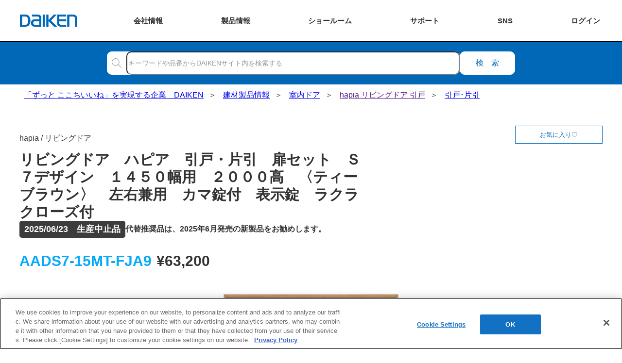

--- FILE ---
content_type: text/html;charset=UTF-8
request_url: https://www.daiken.jp/product/DispDetail.do?volumeName=00001&itemID=t000100472261
body_size: 18162
content:
<!doctype html>
<html lang="ja">
<head prefix="og: https://ogp.me/ns#">
	<link rel="preload" href="https://www.daiken.jp/common/img/daiken_logo.svg" as="image">
	<link rel="preload" href="https://www.daiken.jp/common/img/icon_search.svg" as="image">
	<link rel="preload" href="https://www.daiken.jp/common/css/common_cwv.css" as="style">
	<link rel="stylesheet" href="https://www.daiken.jp/common/css/common_cwv.css">
	<link rel="stylesheet" href="https://www.daiken.jp/common/css/common.css" media="print" onload="this.media='all'">
	<meta charset="UTF-8">
<meta property="og:url" content="https://www.daiken.jp/product/DispDetail.do?volumeName=00001&itemID=t000100472261">
<meta property="og:type" content="article">
<meta property="og:title" content="AADS715MTFJA9">
<meta property="og:image" content="https://www.daiken.jp/product/fileDownload?volumeName=00001&itemID=t000100074419&fileID=t010000982241">
<meta property="og:description" content="リビングドア　ハピア　引戸・片引　扉セット　Ｓ７デザイン　１４５０幅用　２０００高　〈ティーブラウン〉　左右兼用　カマ錠付　表示錠　ラクラクローズ付　DAIKENの建築関係プロユーザー様向けサイトD-Cataです。画像・CAD・図面・認定書・取扱説明書などの関連データをダウンロードいただけます。">
<meta property="og:site_name" content="DAIKEN">
<link rel="canonical" href="https://www.daiken.jp/product/DispDetail.do?volumeName=00001&itemID=t000100472261">
<meta name="keywords" content="">
<meta name="description" content="リビングドア　ハピア　引戸・片引　扉セット　Ｓ７デザイン　１４５０幅用　２０００高　〈ティーブラウン〉　左右兼用　カマ錠付　表示錠　ラクラクローズ付　DAIKENの建築関係プロユーザー様向けサイトD-Cataです。画像・CAD・図面・認定書・取扱説明書などの関連データをダウンロードいただけます。">
<title>AADS715MTFJA9 - 室内ドア - セット品番 - DAIKEN</title>
<meta http-equiv="X-UA-Compatible" content="IE=edge">
<meta name="viewport" content="width=device-width, initial-scale=1.0">
<meta name="format-detection" content="telephone=no">
<link rel="preload" href="/product/add-on/daiken-catalog/product/common/css/first_cwv.css?t=1742264433032" as="style">
<link rel="stylesheet" href="/product/add-on/daiken-catalog/product/common/css/first_cwv.css?t=1742264433032">
<link rel="stylesheet" href="/product/add-on/daiken-catalog/product/common/css/first.css?t=1742264433032" media="print" onload="this.media='all'">
<link rel="preload" href="/product/add-on/daiken-catalog/product/common/css/detail_common_cwv.css?t=1742264433032" as="style">
<link rel="stylesheet" href="/product/add-on/daiken-catalog/product/common/css/detail_common_cwv.css?t=1742264433032">
<link rel="stylesheet" href="/product/add-on/daiken-catalog/product/common/css/detail_common.css?t=1742264433032" media="print" onload="this.media='all'"><meta name="viewport" content="width=device-width, initial-scale=1.0">
	<script src="https://www.daiken.jp/common/js/global_header.js" defer></script>
	<link rel="stylesheet" href="/product/add-on/daiken-catalog/common/js/modal/css/styles.css?t=-1" media="print" onload="this.media='all'">
	<link rel="stylesheet" href="/product/add-on/daiken-catalog/product/common/css/custom.css?t=1757575543596">
	<link rel="stylesheet" href="https://use.fontawesome.com/releases/v5.15.4/css/all.css">
	<script defer src="https://use.fontawesome.com/releases/v5.15.4/js/all.js"></script>
	<script src="/product/add-on/daiken-catalog/common/js/base.js?t=1666854494000" defer></script>
	<script src="/product/add-on/daiken-catalog/common/js/jumper.js?t=1678178426746" defer></script>
	<script src="/product/add-on/daiken-catalog/product/common/js/spacial_image.js?t=1666854494000" defer></script>
	<script src="/product/add-on/daiken-catalog/common/js/eq/eq-player-ga-tracking.js?t=1666854494000" defer></script>
	<script src="/product/add-on/daiken-catalog/common/js/eq/eq-player-modal-ga-tracking.js?t=1666854494000" defer></script>
	<script src="/product/add-on/daiken-catalog/common/js/eq/settings.js?t=1666854494000" defer></script>
	<script src="/product/add-on/daiken-catalog/common/js/slide.js?t=1666854494000" defer></script>
	<script src="/product/js/jquery-1.11.2.min.js?t=1670381778000" type="text/javascript" ></script>
	<script src="/product/js/showModalDialog.js?v=4.1.58.0&t=1670381778000" type="text/javascript"></script>
	<script src="/product/add-on/daiken-catalog/common/js/modal/script.js?t=1676359572267" defer></script>
	<script type="text/javascript" src="/product/js/bundle.js?v=4.1.58.0&t=1670381778000"></script>
	<script src="/product/js/jquery.cookie.js?t=1670381778000" type="text/javascript" ></script>
	<script src="/product/add-on/daiken-catalog/common/js/favorite.js?t=1685429109261" defer></script>
	<script src="/product/add-on/daiken-catalog/product/common/js/design_custom.js?t=1733304694515" defer></script>

	<link rel="shortcut icon" href="/favicon.ico">
<link rel="apple-touch-icon" href="/common/img/favicon/apple-touch-icon.png">
<link rel="icon" type="image/png" href="/common/img/favicon/android-chrome-256x256.png">
<!-- Google Tag Manager -->
<script>(function(w,d,s,l,i){w[l]=w[l]||[];w[l].push({'gtm.start':
new Date().getTime(),event:'gtm.js'});var f=d.getElementsByTagName(s)[0],
j=d.createElement(s),dl=l!='dataLayer'?'&l='+l:'';j.async=true;j.src=
'https://www.googletagmanager.com/gtm.js?id='+i+dl;f.parentNode.insertBefore(j,f);
})(window,document,'script','dataLayer','GTM-W6N5RR8');</script>
<!-- End Google Tag Manager --><!-- Google Tag Manager -->
	<script>(function(w,d,s,l,i){w[l]=w[l]||[];w[l].push({'gtm.start':new Date().getTime(),event:'gtm.js'});var f=d.getElementsByTagName(s)[0],j=d.createElement(s),dl=l!='dataLayer'?'&l='+l:'';j.async=true;j.src='https://www.googletagmanager.com/gtm.js?id='+i+dl;f.parentNode.insertBefore(j,f);})(window,document,'script','dataLayer','GTM-W6N5RR8');</script>
	<!-- End Google Tag Manager -->	
</head>
<body>
	<script>
	var favoriteExpires = 90;
	</script>
	<!-- Google Tag Manager (noscript) -->
	<noscript><iframe src="https://www.googletagmanager.com/ns.html?id=GTM-W6N5RR8" height="0" width="0" style="display:none;visibility:hidden"></iframe></noscript>
	<!-- End Google Tag Manager (noscript) -->

	<!-- I-SEARCH_EXCEPT_TAG_START -->
	<!-- Google Tag Manager (noscript) -->
<noscript><iframe src="https://www.googletagmanager.com/ns.html?id=GTM-W6N5RR8" height="0" width="0" style="display:none;visibility:hidden"></iframe></noscript>
<!-- End Google Tag Manager (noscript) --><header id="global-header" class="global-header"><div class="global-header__inner">
  <div class="global-header__title">  <a href="https://www.daiken.jp/" class="global-header__title-link">
    <img src="https://www.daiken.jp/common/img/daiken_logo.svg" alt="DAIKEN" class="global-header__logo">
  </a>
  </div>  <div class="global-header__btn">
    <div class="global-header__btn-link--about"><span class="global-header__btn-link-text"><span>会社</span><span>情報</span></span></div>
  </div>
  <div class="global-header__site-menu">
    <div class="global-header__btn-link--product"><span class="global-header__btn-link-text"><span>製品</span><span>情報</span></span></div>
  </div>
  <!-- <div class="global-header__site-menu">
    <div class="global-header__btn-link--reform"><span class="global-header__btn-link-text"><span class="global-header__btn-link-text-shrink">リフォーム</span></span></div>
  </div> -->
  <div class="global-header__site-menu">
    <div class="global-header__btn-link--sr"><span class="global-header__btn-link-text"><span>ショー</span><span>ルーム</span></span></div>
  </div>
  <div class="global-header__site-menu">
    <div class="global-header__btn-link--support"><span class="global-header__btn-link-text"><span class="global-header__btn-link-text-shrink">サポート</span></span></div>
  </div>
  <div class="global-header__site-menu">
    <div class="global-header__btn-link--sns"><span class="global-header__btn-link-text"><span class="global-header__btn-link-text-nowrap">SNS</span></span></div>
  </div>
  <div class="global-header__site-menu">
    <div class="global-header__btn-link--login"><span class="global-header__btn-link-text"><span>ログ</span><span>イン</span></span></div>
  </div>
</div>
<div class="global-header__drop-outer">
  <ul class="global-header__drop-list">
    <li class="global-header__drop--about">
      <ul class="global-header__about-list--bravo">
        <li class="global-header__about">
          <a href="https://www.daiken.jp/about/" class="global-header__about-link">
            <p class="global-header__about-thumb"><img src="https://www.daiken.jp/common/img/company_profile_content/about.avif" alt="企業情報" class="global-header__about-img" loading="lazy"></p>
            <span class="global-header__about-text">企業情報</span>
          </a>
        </li>
        <li class="global-header__about">
          <a href="https://www.daiken.jp/sustainability/" class="global-header__about-link">
            <p class="global-header__about-thumb"><img src="https://www.daiken.jp/common/img/company_profile_content/sustainability.svg" alt="サステナビリティ" class="global-header__about-img" loading="lazy"></p>
            <span class="global-header__about-text">サステナビリティ</span>
          </a>
        </li>
        <li class="global-header__about">
          <a href="https://www.daiken.jp/recruit/" class="global-header__about-link">
            <p class="global-header__about-thumb"><img src="https://www.daiken.jp/common/img/company_profile_content/recruit.avif" alt="採用情報" class="global-header__about-img" loading="lazy"></p>
            <span class="global-header__about-text">採用情報</span>
          </a>
        </li>
      </ul>
      <div class="global-header__about-global">
        <a href="https://www.daiken-ad.com/" class="global-header__about-global-link" target="_blank" rel="noopener">
          <svg class="global-header__about-global-icon" viewBox="-50 -50 100 100"><path d="M3 44.8998 A60 60 0 0 0 3 -44.8998"/><path d="M-3 44.8998 A60 60 0 0 1 -3 -44.8998"/><path d="M-45 0 A45 45 0 1 1 45 0"/><path d="M-45 0 A45 45 0 1 0 45 0"/><path d="M-31.8198 31.8198 A60 60 0 0 1 31.8198 31.8198"/><path d="M-31.8198 -31.8198 A60 60 0 0 0 31.8198 -31.8198"/><path d="M-45 0 H45 0"/><path d="M0 -45 V0 45"/></svg>
          Global
        </a>
      </div>
    </li>
    <li class="global-header__drop--product">
      <ul class="gh-prod">
        <li class="gh-prod__item">
          <a href="https://www.daiken.jp/industrialmaterials/" class="gh-prod__link">
            <p class="gh-prod__thumb"><img src="https://www.daiken.jp/common/img/global_header/p_material.avif" alt="" class="gh-prod__img" loading="lazy"></p>
            <span class="gh-prod__text">素材情報</span>
          </a>
        </li>
        <li class="gh-prod__item--cat">
          <a href="https://www.daiken.jp/buildingmaterials/" class="gh-prod__group-link">建材製品情報 総合TOP</a>
          <div class="gh-prod__cat">
            <a href="https://www.daiken.jp/buildingmaterials/housing/" class="gh-prod__link">
              <p class="gh-prod__thumb--cat"><img src="https://www.daiken.jp/common/img/global_header/p_housing.avif" alt="" class="gh-prod__img" loading="lazy"></p>
              <span class="gh-prod__text">住宅向け</span>
            </a>
            <a href="https://www.daiken.jp/buildingmaterials/public/" class="gh-prod__link">
              <p class="gh-prod__thumb--cat"><img src="https://www.daiken.jp/common/img/global_header/p_public.avif" alt="" class="gh-prod__img" loading="lazy"></p>
              <span class="gh-prod__text">公共・商業施設向け</span>
            </a>
          </div>
        </li>
        <li class="gh-prod__item">
          <a href="https://www.daiken.jp/engineering/" class="gh-prod__link">
            <p class="gh-prod__thumb"><img src="https://www.daiken.jp/common/img/global_header/p_engineering.avif" alt="" class="gh-prod__img" loading="lazy"></p>
            <span class="gh-prod__text">エンジニアリング情報</span>
          </a>
        </li>
        <li class="gh-prod__item">
          <a href="https://www.daiken.jp/reform/" class="gh-prod__link">
            <p class="gh-prod__thumb"><img src="https://www.daiken.jp/common/img/global_header/p_reform.avif" alt="" class="gh-prod__img" loading="lazy"></p>
            <span class="gh-prod__text">リフォーム</span>
          </a>
        </li>
      </ul>
    </li>
    <!-- <li class="global-header__drop--reform">
      <div class="gh-reform">
        <a href="https://www.daiken.jp/reform/" class="gh-reform__top-link">リフォーム総合TOP</a>
        <ul class="gh-reform__list">
          <li class="gh-reform__item">
            <a href="https://www.daiken.jp/reform/apartment/" class="gh-reform__link">
              <p class="gh-reform__thumb"><img src="https://www.daiken.jp/common/img/global_header/r_apartment.avif" alt="" class="gh-reform__img" loading="lazy"></p>
              <span class="gh-reform__text">マンションリノベーション</span>
            </a>
          </li>
          <li class="gh-reform__item">
            <a href="https://www.daiken.jp/ieria/coordinate/" class="gh-reform__link">
              <p class="gh-reform__thumb"><img src="https://www.daiken.jp/common/img/global_header/r_ieriacoordinate.avif" alt="" class="gh-reform__img" loading="lazy"></p>
              <span class="gh-reform__text">ieria coordinate</span>
            </a>
          </li>
          <li class="gh-reform__item">
            <a href="https://www.daiken.jp/reform/magazine/" class="gh-reform__link">
              <p class="gh-reform__thumb"><img src="https://www.daiken.jp/common/img/global_header/r_magazine.avif" alt="" class="gh-reform__img" loading="lazy"></p>
              <span class="gh-reform__text">リフォームマガジン</span>
            </a>
          </li>
          <li class="gh-reform__item">
            <a href="https://www.daiken.jp/reform/styleswitch/" class="gh-reform__link">
              <p class="gh-reform__thumb"><img src="https://www.daiken.jp/common/img/global_header/r_styleswitch.avif" alt="" class="gh-reform__img" loading="lazy"></p>
              <span class="gh-reform__text">STYLE SWITCH</span>
            </a>
          </li>
        </ul>
      </div>
    </li> -->
    <li class="global-header__drop--sr">
      <ul class="ghsr">
        <li class="ghsr__item">
          <a href="https://www.daiken.jp/showroom/" class="ghsr__link--top">ショールーム　トップページへ</a>
        </li>
        <li class="ghsr__item">
          <ul class="ghsr__list">
            <li class="ghsr__list-item">
              <dl class="ghsr__block">
                <dt class="ghsr__block-title">ショールームのご利用方法をえらぶ</dt>
                <dd class="ghsr__block-item">
                  <ul class="ghsr__usage-list">
                    <li class="ghsr__usage-item">
                      <a href="https://www.daiken.jp/showroom/onlineconsultation.html" class="ghsr__link">
                        <img src="https://www.daiken.jp/common/img/global_header/s_online.svg" alt="" class="ghsr__link-img" loading="lazy">
                        <span class="ghsr__link-text">オンラインで相談する</span>
                      </a>
                    </li>
                    <li class="ghsr__usage-item">
                      <a href="https://www.daiken.jp/showroom/#SHOWROOM02" class="ghsr__link">
                        <img src="https://www.daiken.jp/common/img/global_header/s_offline.svg" alt="" class="ghsr__link-img" loading="lazy">
                        <span class="ghsr__link-text">ショールームへ行く</span>
                      </a>
                    </li>
                  </ul>
                </dd>
              </dl>

            </li>
            <li class="ghsr__list-item">
              <dl class="ghsr__block">
                <dt class="ghsr__block-title">TOTO・DAIKEN・YKK APの専門スタッフにリフォームの相談をする</dt>
                <dd class="ghsr__block-item">
                  <a href="https://re-model.jp/inquiry/" target="_blank" rel="noopener nofollow" class="ghsr__link">
                    <img src="https://www.daiken.jp/common/img/global_header/s_tdy_consult.svg" alt="" class="ghsr__link-img--tdy" loading="lazy">
                    <span class="ghsr__link-text">TDYリフォーム相談センター</span>
                  </a>
                </dd>
              </dl>
            </li>
          </ul>
        </li>
        <li class="ghsr__item">
          <dl class="ghsr__block">
            <dt class="ghsr__block-msg">カタログ、メンテナンスなどショールーム以外のお問合せは、お客様サポートページをご覧ください。</dt>
            <dd class="ghsr__block-item--support"><a href="https://faq.daiken.jp/?site_domain=user" class="ghsr__link--support">お客様サポート</a></dd>
          </dl>
        </li>
      </ul>
    </li>
    <li class="global-header__drop--support">
      <ul class="ghsc">
        <li class="ghsc__item">
          <a href="https://faq.daiken.jp/?site_domain=user" class="ghsc__link">
            <svg class="ghsc__img" viewBox="0 0 65 65"><g><polygon class="ghsc__img-obj" points="30.5,43.5 46.4,43.5 46.5,49.5 53.9,43.5 62.5,43.5 62.5,20.5 30.5,20.5"/><polygon class="ghsc__img-obj" points="34.5,38.5 18.6,38.5 18.5,44.5 11.1,38.5 2.5,38.5 2.5,15.5 34.5,15.5"/><g><path class="ghsc__img-obj" d="M14.2,26.2c0-2.8,1.5-4.5,3.8-4.5s3.8,1.7,3.8,4.5c0,2.8-1.5,4.6-3.8,4.6S14.2,29,14.2,26.2z M20.6,26.2c0-2.2-1-3.6-2.6-3.6c-1.6,0-2.6,1.4-2.6,3.6c0,2.2,1,3.7,2.6,3.7C19.6,29.9,20.6,28.4,20.6,26.2z M17.4,30.6l1.2-0.1c0.3,0.9,1.2,1.4,2.3,1.4c0.4,0,0.7-0.1,0.9-0.1l0.2,0.9c-0.3,0.1-0.7,0.2-1.3,0.2C19,32.8,17.9,31.9,17.4,30.6z"/></g><g><path class="ghsc__img-obj" d="M45.5,27.8h1.2l3,8.8h-1.2L47,31.7c-0.3-1-0.6-1.9-0.9-3h0c-0.3,1-0.6,2-0.9,3l-1.6,4.9h-1.1L45.5,27.8z M44,33.1h4.1v0.9H44V33.1z"/></g></g></svg>
            <p class="ghsc__text">
              <span>よくあるご質問</span>
            </p>
          </a>
        </li>
        <li class="ghsc__item">
          <a href="https://www.daiken.jp/catalog/" class="ghsc__link">
            <svg class="ghsc__img" viewBox="0 0 65 65"><g><g><polygon class="ghsc__img-obj" points="53.4,45.6 32.5,47.5 32.5,22.5 53.4,20.6"/><polygon class="ghsc__img-obj" points="50.7,43 32.5,47.5 32.5,22 50.7,17.5"/></g><g><polygon class="ghsc__img-obj" points="11.6,45.6 32.5,47.5 32.5,22.5 11.6,20.6"/><polygon class="ghsc__img-obj" points="14.3,43 32.5,47.5 32.5,22 14.3,17.5"/></g></g></svg>
            <p class="ghsc__text">
              <span>カタログ閲覧・</span>
              <span>資料請求</span>
            </p>
          </a>
        </li>
        <li class="ghsc__item">
          <a href="https://www.daiken.jp/product/DispCate.do?volumeName=00001&pageType=dataSearch&para=manual" class="ghsc__link">
            <svg class="ghsc__img" viewBox="0 0 65 65"><path class="ghsc__img-obj" d="M47.337,13h-27.429c-1.235,0-2.245,1.011-2.245,2.245v34.509c0,1.235,1.01,2.245,2.245,2.245h27.429c-1.381-2.195,0-4.567,0-4.567V13Z"/><path class="ghsc__img-obj" d="M47.337,47.433s-1.381,2.371,0,4.567h-27.429c-1.235,0-2.245-1.01-2.245-2.245V15.246c0-1.236,1.01-2.245,2.245-2.245h27.429v34.432h-27.429c-1.235,0-2.245,1.011-2.245,2.245"/><line class="ghsc__img-obj" x1="27.346" y1="28.082" x2="41.731" y2="28.082"/><line class="ghsc__img-obj" x1="27.346" y1="31.497" x2="41.731" y2="31.497"/><line class="ghsc__img-obj" x1="21.218" y1="13.033" x2="21.218" y2="47.371"/><rect class="ghsc__img-obj" x="27.245" y="19.016" width="14.385" height="5.298"/></svg>
            <p class="ghsc__text">
              <span>施工説明書・</span>
              <span>取扱説明書</span>
            </p>
          </a>
        </li>
        <li class="ghsc__item">
          <a href="https://www.daiken.jp/support/download/" class="ghsc__link">
            <svg class="ghsc__img" viewBox="0 0 65 65"><g><polyline class="ghsc__img-obj" points="45.567 19.554 53.5 19.554 53.5 47.88 11.5 47.88 11.5 19.554 19.433 19.554"/><line class="ghsc__img-obj" x1="22.19" y1="52.409" x2="41.725" y2="52.409"/><rect class="ghsc__img-obj" x="27.454" y="47.88" width="9.007" height="4.53"/><line class="ghsc__img-obj" x1="53.5" y1="42.77" x2="11.5" y2="42.77"/></g><g><polyline class="ghsc__img-obj" points="38.749 24.296 32.332 30.676 25.916 24.296"/><g><line class="ghsc__img-obj" x1="32.332" y1="30.677" x2="32.332" y2="12.591"/><line class="ghsc__img-obj" x1="38.749" y1="34.591" x2="25.916" y2="34.591"/></g></g></svg>
            <p class="ghsc__text">
              <span>各種データ</span>
              <span>ダウンロード</span>
            </p>
          </a>
        </li>
        <li class="ghsc__item">
          <a href="https://www.daiken.jp/support/simulation/" class="ghsc__link">
            <svg class="ghsc__img" viewBox="0 0 65 65"><rect class="ghsc__img-obj" x="10" y="17.207" width="45" height="30.349"/><line class="ghsc__img-obj" x1="21.454" y1="52.409" x2="42.384" y2="52.409"/><rect class="ghsc__img-obj" x="27.094" y="47.556" width="9.65" height="4.853"/><line class="ghsc__img-obj" x1="55" y1="42.082" x2="10" y2="42.082"/><g><polygon class="ghsc__img-obj" points="31.485 25.612 31.485 33.677 24.5 37.71 17.515 33.677 17.515 25.612 24.5 21.578 31.485 25.612"/><polyline class="ghsc__img-obj" points="24.5 37.711 24.5 29.261 17.514 25.612"/><line class="ghsc__img-obj" x1="24.5" y1="29.261" x2="31.486" y2="25.611"/></g><line class="ghsc__img-obj" x1="39" y1="20.644" x2="39" y2="38.644"/><g><line class="ghsc__img-obj" x1="43.354" y1="25.35" x2="50.646" y2="25.35"/><line class="ghsc__img-obj" x1="43.354" y1="29.644" x2="48.485" y2="29.644"/><line class="ghsc__img-obj" x1="43.354" y1="33.939" x2="48.485" y2="33.939"/></g></svg>
            <p class="ghsc__text">
              <span>WEB見積・</span>
              <span>各種シミュレーション</span>
            </p>
          </a>
        </li>
        <li class="ghsc__item">
          <a href="https://faq.daiken.jp/faq/show/948?site_domain=user&wizard_id=8" class="ghsc__link">
            <svg class="ghsc__img" viewBox="0 0 65 65"><rect class="ghsc__img-obj" x="17.258" y="14.626" width="30.484" height="37.783"/><rect class="ghsc__img-obj" x="17.5" y="20.91" width="30" height="24.484" transform="translate(65.651 .652) rotate(90)"/><g><rect class="ghsc__img-obj" x="24.799" y="25.647" width="4.211" height="4.777"/><line class="ghsc__img-obj" x1="31.528" y1="26.602" x2="41.947" y2="26.602"/><line class="ghsc__img-obj" x1="31.528" y1="29.322" x2="40.495" y2="29.322"/></g><g><rect class="ghsc__img-obj" x="24.799" y="34.996" width="4.211" height="4.777"/><line class="ghsc__img-obj" x1="31.528" y1="35.951" x2="41.947" y2="35.951"/><line class="ghsc__img-obj" x1="31.528" y1="38.671" x2="40.495" y2="38.671"/></g><rect class="ghsc__img-obj" x="29.5" y="8.416" width="6" height="16" transform="translate(48.916 -16.083) rotate(90)"/></svg>
            <p class="ghsc__text">
              <span>交換用部品の購入</span>
            </p>
          </a>
        </li>
        <li class="ghsc__item">
          <a href="https://faq.daiken.jp/faq/show/948?site_domain=user&wizard_id=4" class="ghsc__link">
            <svg class="ghsc__img" viewBox="0 0 65 65"><g><path class="ghsc__img-obj" d="M22.64,13h.251c.607,0,1.1.493,1.1,1.1v16.997c0,.112-.091.202-.202.202h-2.046c-.112,0-.202-.091-.202-.202V14.1c0-.607.493-1.1,1.1-1.1Z"/><path class="ghsc__img-obj" d="M19.892,31.299h6.172v17.615c0,1.703-1.383,3.086-3.086,3.086h0c-1.703,0-3.086-1.383-3.086-3.086v-17.615h0Z"/><line class="ghsc__img-obj" x1="19.892" y1="40.833" x2="26.064" y2="40.833"/><g><line class="ghsc__img-obj" x1="21.82" y1="40.864" x2="21.82" y2="51.728"/><line class="ghsc__img-obj" x1="24.136" y1="40.864" x2="24.136" y2="51.728"/></g></g><g><path class="ghsc__img-obj" d="M45.108,18.693c0-2.478-1.419-4.62-3.487-5.671v3.81c0,1.243-1.008,2.25-2.25,2.25h-1.252c-1.243,0-2.25-1.008-2.25-2.25v-3.81c-2.067,1.051-3.487,3.193-3.487,5.671,0,2.612,1.575,4.854,3.827,5.835v25.466c0,1.096.888,1.984,1.985,1.984h1.104c1.096,0,1.985-.888,1.985-1.984v-25.466c2.251-.98,3.827-3.222,3.827-5.834Z"/><path class="ghsc__img-obj" d="M45.108,18.693c0-2.478-1.419-4.62-3.487-5.671v3.81c0,1.243-1.008,2.25-2.25,2.25h-1.252c-1.243,0-2.25-1.008-2.25-2.25v-3.81c-2.067,1.051-3.487,3.193-3.487,5.671,0,2.612,1.575,4.854,3.827,5.835v25.466c0,1.096.888,1.984,1.985,1.984h1.104c1.096,0,1.985-.888,1.985-1.984v-25.466c2.251-.98,3.827-3.222,3.827-5.834Z"/></g></svg>
            <p class="ghsc__text">
              <span>修理・点検</span>
            </p>
          </a>
        </li>
        <li class="ghsc__item">
          <a href="https://faq.daiken.jp/faq/show/948?site_domain=user" class="ghsc__link">
            <svg class="ghsc__img" viewBox="0 0 65 65">  <path class="ghsc__img-obj" d="M36.784,37.225c-1.323,1.146-2.839,1.794-4.284,1.794-3.416,0-7.232-3.622-7.955-8.898-.882-6.446,1.275-12.825,7.955-12.825,3.482,0,5.736,1.734,6.97,4.307"/>  <polyline class="ghsc__img-obj" points="44.002 29.727 44.002 32.275 34.905 34.24"/>  <path class="ghsc__img-obj" d="M43.169,24.584h1.803c.583,0,1.057.474,1.057,1.057v3.578c0,.583-.474,1.057-1.057,1.057h-1.803v-5.692h0Z"/>  <path class="ghsc__img-obj" d="M43.239,24.636c-.396-2.688-1.375-5.02-2.879-6.744-1.937-2.219-4.654-3.392-7.86-3.392-3.205,0-5.923,1.173-7.86,3.392-1.505,1.724-2.483,4.056-2.879,6.744"/>  <path class="ghsc__img-obj" d="M19.022,24.584h1.803c.583,0,1.057.474,1.057,1.057v3.578c0,.583-.474,1.057-1.057,1.057h-1.803v-5.692h0Z" transform="translate(40.904 54.861) rotate(-180)"/>  <path class="ghsc__img-obj" d="M39.591,40.777c1.217,5.507,10.51,2.533,11.578,11.723"/>  <path class="ghsc__img-obj" d="M25.409,40.777c-1.217,5.507-10.51,2.533-11.578,11.723"/></svg>
            <p class="ghsc__text">
              <span>お問い合わせ</span>
            </p>
          </a>
        </li>
      </ul>
          </li>
    <li class="global-header__drop--sns">
      <dl class="global-header__sns">
        <dt class="global-header__sns-title">ソーシャルメディア 公式アカウント</dt>
        <div class="sns global-header__sns-list">
          <dd class="sns__item">
            <a href="https://www.facebook.com/daiken.corporation/" class="sns__link" target="_blank" rel="noopener nofollow">
              <p class="sns__icon--facebook"><img src="https://www.daiken.jp/common/img/banner/icon_facebook.svg" alt="Facebook" class="sns__image" loading="lazy"></p>
              <span class="sns__text">Facebook</span>
            </a>
          </dd>
          <dd class="sns__item">
            <a href="https://www.instagram.com/daiken_corporation/" class="sns__link" target="_blank" rel="noopener nofollow">
              <p class="sns__icon--instagram"><img src="https://www.daiken.jp/common/img/banner/icon_instagram.webp" alt="Instagram" class="sns__image" loading="lazy"></p>
              <span class="sns__text">Instagram</span>
            </a>
          </dd>
          <dd class="sns__item">
            <a href="https://www.youtube.com/channel/UClBUpWrVApFlzpK1eTpeKhQ" class="sns__link" target="_blank" rel="noopener nofollow">
              <p class="sns__icon--youtube"><img src="https://www.daiken.jp/common/img/banner/icon_youtube.svg" alt="YouTube" class="sns__image" loading="lazy"></p>
              <span class="sns__text">YouTube</span>
            </a>
          </dd>
          <dd class="sns__item">
            <a href="https://www.pinterest.jp/daiken_corporation/_created/" class="sns__link" target="_blank" rel="noopener nofollow">
              <p class="sns__icon--pinterest"><img src="https://www.daiken.jp/common/img/banner/icon_pinterest.svg" alt="Pinterest" class="sns__image" loading="lazy"></p>
              <span class="sns__text">Pinterest</span>
            </a>
          </dd>
          <dd class="sns__item">
            <a href="https://www.tiktok.com/@daiken_corporation" class="sns__link" target="_blank" rel="noopener nofollow">
              <p class="sns__icon--tiktok"><img src="https://www.daiken.jp/common/img/banner/icon_tiktok.webp" alt="TikTok" class="sns__image" loading="lazy"></p>
              <span class="sns__text">TikTok</span>
            </a>
          </dd>
          <dd class="sns__item">
            <a href="https://roomclip.jp/myroom/1178986" class="sns__link" target="_blank" rel="noopener nofollow">
              <p class="sns__icon--roomclip"><img src="https://www.daiken.jp/common/img/banner/icon_roomclip.svg" alt="RoomClip" class="sns__image" loading="lazy"></p>
              <span class="sns__text">RoomClip</span>
            </a>
          </dd>
        </div>
      </dl>
    </li>
    <li class="global-header__drop--login">
      <div class="gh-login">
        <dl class="gh-login__item">
          <dt class="gh-login__title">
            <img src="https://www.daiken.jp/common/img/global_header/l_business.svg" alt="" class="gh-login__img" loading="lazy">
            <div class="gh-login__title-text">会員制情報サイト『D-TAIL』</div>
          </dt>
          <dd class="gh-login__body">
            <ul class="gh-login__btn-list">
              <li class="gh-login__btn-item">
                <a href="https://www.daiken.jp/business/member/provisional/mail/form?click=global" class="gh-login__link--biz-register">新規会員登録</a>
              </li>
              <li class="gh-login__btn-item">
                <a href="https://www.daiken.jp/business/auth" class="gh-login__link--biz-login">ログイン</a>
              </li>
            </ul>
            <a href="https://www.daiken.jp/businesslp/" class="gh-login__link--about">初めてご利用の方はこちら</a>
          </dd>
        </dl>
        <dl class="gh-login__item">
          <dt class="gh-login__title">
            <img src="https://www.daiken.jp/common/img/global_header/l_user.svg" alt="" class="gh-login__img" loading="lazy">
            <div class="gh-login__title-text">ユーザー登録サービス</div>
          </dt>
          <dd class="gh-login__body">
            <ul class="gh-login__btn-list">
              <li class="gh-login__btn-item">
                <a href="https://www.daiken.jp/user/" class="gh-login__link--usr-register">ユーザー登録</a>
              </li>
            </ul>
          </dd>
        </dl>
        <dl class="gh-login__item--s">
          <dt class="gh-login__title">
            <img src="https://www.daiken.jp/common/img/global_header/l_estimate.svg" alt="" class="gh-login__img" loading="lazy">
            <div class="gh-login__title-text">WEB見積システム</div>
          </dt>
          <dd class="gh-login__body">
            <a href="https://easy.daiken-web.ne.jp/Mi/HAM10S1000.aspx" target="_blank" rel="noopener nofollow" class="gh-login__link--est-login">ログイン</a>
            <a href="/webquotationsystem/" class="gh-login__link--about">詳しくはこちら</a>
          </dd>
        </dl>
        <dl class="gh-login__item--s">
          <dt class="gh-login__title">
            <img src="https://www.daiken.jp/common/img/global_header/l_storage_planning.svg" alt="" class="gh-login__img" loading="lazy">
            <div class="gh-login__title-text">収納プランニングソフト</div>
          </dt>
          <dd class="gh-login__body">
            <a href="https://easy.daiken-web.ne.jp/mi2/Ham10s1001.aspx" target="_blank" rel="noopener nofollow" class="gh-login__link--str-login">ログイン</a>
            <a href="https://www.daiken.jp/storageplanningsoftware/" class="gh-login__link--about">詳しくはこちら</a>
          </dd>
        </dl>
      </div>
    </li>
  </ul>
</div>
  <div class="global-header__search">
  <form name="search_form" action="https://www.daiken.jp/search/" method="GET" onsubmit="return mysearch_type(this);" class="site-search global-header__site-search">
    <div class="site-search__form site-search__form--header">
      <label for="site-search" class="site-search__label">
        <i class="site-search__icon"><img src="https://www.daiken.jp/common/img/icon_search.svg" alt="" class="site-search__icon-image"></i>
        <input type="text" name="kw" id="site-search" placeholder="キーワードや品番からDAIKENサイト内を検索する" class="site-search__input global-header__site-search-input iSearchAssist">
        <input type="hidden" name="ie" value="u">
        <input type="hidden" name="cat[]" value="all">
        <input type="hidden" name="login" value="">
      </label>
      <button type="submit" value="検索" class="site-search__btn">検索</button>
    </div>
  </form>
  </div></header>
<div class="global-header__curtain"></div><!-- I-SEARCH_EXCEPT_TAG_END --> 
	<main>
		<article class="product">
			<header class="product__header">
<div class="breadcrumb page__breadcrumb">
		<div class="breadcrumb__inner">
			<ol itemscope itemtype="https://schema.org/BreadcrumbList" class="breadcrumb__list">
				<li itemprop="itemListElement" itemscope itemtype="https://schema.org/ListItem" class="breadcrumb__item">
					<a itemprop="item" href="/" class="breadcrumb__link"><span itemprop="name" class="breadcrumb__name">「ずっと ここちいいね」を実現する企業　DAIKEN</span></a>
					<meta itemprop="position" content="1">
				</li>
				<li itemprop="itemListElement" itemscope itemtype="https://schema.org/ListItem" class="breadcrumb__item breadcrumb__item--lower">
					<a itemprop="item" href="https://www.daiken.jp/buildingmaterials/" class="breadcrumb__link"><span itemprop="name" class="breadcrumb__name">建材製品情報</span></a>
					<meta itemprop="position" content="2">
				</li>
				<li itemprop="itemListElement" itemscope itemtype="https://schema.org/ListItem" class="breadcrumb__item breadcrumb__item--lower">
					<a itemprop="item" href="https://www.daiken.jp/buildingmaterials/door/" class="breadcrumb__link"><span itemprop="name" class="breadcrumb__name">室内ドア</span></a>
					<meta itemprop="position" content="3">
				</li>
<li itemprop="itemListElement" itemscope itemtype="https://schema.org/ListItem" class="breadcrumb__item breadcrumb__item--lower">
					<a itemprop="item" href="" class="breadcrumb__link"><span itemprop="name" class="breadcrumb__name">hapia リビングドア 引戸</span></a>
					<meta itemprop="position" content="4">
				</li>
				<li itemprop="itemListElement" itemscope itemtype="https://schema.org/ListItem" class="breadcrumb__item breadcrumb__item--lower">
					<a itemprop="item" href="/product/DispDetail.do?volumeName=00001&itemID=t000100472261" class="breadcrumb__link"><span itemprop="name" class="breadcrumb__name breadcrumb__name--current">引戸･片引</span></a>
					<meta itemprop="position" content="5">
				</li>
</ol>
		</div>
	</div>
<div class="product__base-info">
		<div class="title product__title">
			<div class="title__affiliation">
				<span class="title__category">hapia / リビングドア</span>
			</div>
			<h1 class="title__name">
				<span class="title__name-main">リビングドア　ハピア　引戸・片引　扉セット　Ｓ７デザイン　１４５０幅用　２０００高　〈ティーブラウン〉　左右兼用　カマ錠付　表示錠　ラクラクローズ付</span>
<div class="cstm-title-name__group">
					<span class="title__name-product-discontinued">2025/06/23　生産中止品</span>
<span class="title__text-base">代替推奨品は、2025年6月発売の新製品をお勧めします。</span>
</div>
</h1>
			<dl class="info__code-price">
				<dt class="info__code-price-code">AADS7-15MT-FJA9</dt>
				<dd class="info__code-price-price">
					<div class="info__code-price-price-body">&yen;63,200</div>
</dd>
			</dl>
		</div>
		<div class="info product__info">
			<button type="button" href="" class="info__btn" onclick="if(this.className==='info__btn'){this.className='info__btn--active';}else{this.className='info__btn'}"><span>お気に入り</span></button>
			<dl class="info__price-list"></dl>
			<small class="info__price-note"></small>
		</div>
	</div>
	<script type="application/ld+json">
{
	"@context": "http://schema.org/",
	"@type": "Product",
	"name": "リビングドア　ハピア　引戸・片引　扉セット　Ｓ７デザイン　１４５０幅用　２０００高　〈ティーブラウン〉　左右兼用　カマ錠付　表示錠　ラクラクローズ付",
	"image" : "https://www.daiken.jp/product/fileDownload?volumeName=00001&itemID=t000100074419&fileID=t010000982241",
	"description": "DAIKENのリビングドア　ハピア　引戸・片引　扉セット　Ｓ７デザイン　１４５０幅用　２０００高　〈ティーブラウン〉　左右兼用　カマ錠付　表示錠　ラクラクローズ付についての製品詳細ページです。",
	"brand": {
		"@type": "Brand",
		"name": "DAIKEN"
	},
	"sku": "AADS7-15MT-FJA9",
	"offers": {

		"@type": "Offer",
		"url": "https://www.daiken.jp/product/DispDetail.do?volumeName=00001&itemID=t000100472261",
		"priceCurrency": "JPY",
		"price": "63200",
		"itemCondition": "http://schema.org/NewCondition"

	}
}
</script>
</header>
<div class="product-image">
	<img src="./fileDownload?volumeName=00001&itemID=t000100074419&fileID=t010000982241" alt="リビングドア　ハピア　引戸・片引　扉セット　Ｓ７デザイン　１４５０幅用　２０００高　〈ティーブラウン〉　左右兼用　カマ錠付　表示錠　ラクラクローズ付" class="product-image__image" style="">
</div>
<div class="chapter__outer">
	<div class="spec chapter__spec">
		<table class="spec__list label__w-auto">
			<tr>
				<th class="spec__list-label spec__list">製品名</th>
				<th class="spec__list-label spec__list">品番</th>
				<th class="spec__list-label spec__list">入数</th>
				<th class="spec__list-label spec__list">価格</th>
				<th class="spec__list-label spec__list">数量</th>
				<th class="spec__list-label spec__list">金額</th>
			</tr>

<tr>
				<td class="spec__list-data">
					<a href="/product/DispDetail.do?volumeName=00001&itemID=t000100525121" class="color_text__link">リビングドア　オプション・部材　角座　表示カマ錠座　〈Ｔシルバー色〉</a>
					</td>
				<td class="spec__list-data nowrap">
					<a href="/product/DispDetail.do?volumeName=00001&itemID=t000100525121" class="color_text__link">VAD13-ZT</a>
				</td>
				<td class="spec__list-data nowrap"></td>
				<td class="spec__list-data nowrap">&yen;4,400</td>
				<td class="spec__list-data nowrap">1</td>
				<td class="spec__list-data nowrap">&yen;4,400</td>
			</tr>
<tr>
				<td class="spec__list-data">
					<a href="/product/DispDetail.do?volumeName=00001&itemID=t000100272265" class="color_text__link">リビングドア　ハピア　引戸・片引　扉　Ｓ７デザイン　７２１．５幅　２０００高　〈ティーブラウン〉　左右兼用　錠付　ラクラクローズ付</a>
					</td>
				<td class="spec__list-data nowrap">
					<a href="/product/DispDetail.do?volumeName=00001&itemID=t000100272265" class="color_text__link">AA1DS7-15MTFJA</a>
				</td>
				<td class="spec__list-data nowrap">1</td>
				<td class="spec__list-data nowrap">&yen;59,000</td>
				<td class="spec__list-data nowrap">1</td>
				<td class="spec__list-data nowrap">&yen;59,000</td>
			</tr>
</table>
	</div>
</div>
<div class="product-link-guide">リビングドア　ハピア　引戸・片引　扉セット　Ｓ７デザイン　１４５０幅用　２０００高　〈ティーブラウン〉　左右兼用　カマ錠付　表示錠　ラクラクローズ付のご採用を検討されている方はこちらから製品の情報がご覧いただけます</div>
<dl class="product-data-library product__product-data-library">
	<dt class="product-data-library__title">各種データ・ライブラリー</dt>
	<div class="product-data-library__list">
		<dd class="product-data-library__item">
<a href="javascript:void(0)" class="product-data-library__link" onclick="searchDataRelation('pic')">
<img src="./add-on/daiken-catalog/common/img/icon/画像アイコン.svg" alt="" class="product-data-library__image" loading="lazy">
				<span class="product-data-library__text">画像</span>
			</a>
		</dd>
		<dd class="product-data-library__item">
<a class="product-data-library__link none" tabindex="-1">
<img src="./add-on/daiken-catalog/common/img/icon/CADアイコン.svg" alt="" class="product-data-library__image" loading="lazy">
				<span class="product-data-library__text">CAD</span>
			</a>
		</dd>
		<dd class="product-data-library__item">
<a class="product-data-library__link none" tabindex="-1">
<img src="./add-on/daiken-catalog/common/img/icon/BIMアイコン.svg" alt="" class="product-data-library__image" loading="lazy">
				<span class="product-data-library__text">BIM用テクスチャー</span>
			</a>
		</dd>
		<dd class="product-data-library__item">
<a class="product-data-library__link none" tabindex="-1">
<img src="./add-on/daiken-catalog/common/img/icon/図面アイコン.svg" alt="" class="product-data-library__image" loading="lazy">
				<span class="product-data-library__text">図面PDF</span>
			</a>
		</dd>
		<dd class="product-data-library__item">
<a class="product-data-library__link none" tabindex="-1">
<img src="./add-on/daiken-catalog/common/img/icon/認定書アイコン.svg" alt="" class="product-data-library__image" loading="lazy">
				<span class="product-data-library__text">申請関係認定書類</span>
			</a>
		</dd>
		<dd class="product-data-library__item">
<a class="product-data-library__link none" tabindex="-1">
<img src="./add-on/daiken-catalog/common/img/icon/施説アイコン.svg" alt="" class="product-data-library__image" loading="lazy">
				<span class="product-data-library__text">施工・取扱説明書</span>
			</a>
		</dd>
	</div>
</dl>
<div class="catalog product__catalog">
	<ul class="catalog__list">
</ul>
</div>
<div class="contents product__contents">
	<nav class="jumper">
		<div class="jumper__body">
			<div class="jumper__top">
				<a href="#" class="jumper__top-link">
					<span class="jumper__top-text">TOPへ戻る</span>
				</a>
			</div>
			<div class="jumper__anchor">
				<ul class="jumper__anchor-list">
					<li class="jumper__anchor-item">
						<a href="/product/DispDetail.do?volumeName=00001&itemID=t000100472261" class="jumper__anchor-link jumper__history-link">
							<span class="jumper_anchor-text">製品シリーズページに戻る</span>
						</a>
					</li>
</ul>
			</div>
			<div class="jumper__my-page">
				<a href="./DispMyPage.do" class="jumper__my-page-link">
					<span class="jumper__my-page-text">お気に入り</span>
				</a>
			</div>
		</div>
	</nav>

<div class="contents product__contents">

<section class="chapter contents__chapter" id="ANCHOR-070">
		<div class="chapter__outer">
			<header>
				<h2 class="chapter__title--charlie">室内ドア 関連リンク</h2>
			</header>
			<div class="chapter__outer">
<link rel="preload" href="/dcata/css/common_all_cwv.css" as="style">
<link rel="stylesheet" href="/dcata/css/common_all_cwv.css">
<link rel="stylesheet" href="/dcata/css/common_all.css" media="print" onload="this.media='all'">
<link rel="stylesheet" href="/dcata/door/css/dcata_door.css">
<script src="/common/js/accordion.js" defer></script>
<script src="/dcata/js/common.js" defer></script>

      <div id="PLINK-FEATURE" class="feature-item">
        <dl>
          <dt class="feature-item__title">室内ドア・内装ドア・建具のおすすめ商品</dt>
          <dd class="feature-item__wrap">
            <ul class="feature-item__wrap--list">
              <li class="feature-item__wrap--list--inner">
                <a href="https://www.daiken.jp/product/DispDetail.do?volumeName=00001&itemID=t000100872549" class="feature-item__wrap--list--inner--link">
                  <i class="chapter__img feature-item__wrap--list--inner--link--imgbox">
                    <img src="/common/inc/product/img/K124400.avif" alt="片開きドアの製品ページです。" loading="lazy" class="chapter__img--productcommon01 feature-item__wrap--list--inner--link--imgbox--img">
                  </i>
                  <span class="feature-item__wrap--list--inner--link--cap">片開きドア</span>
                </a>
              </li>
              <li class="feature-item__wrap--list--inner">
                <a href="https://www.daiken.jp/product/DispDetail.do?volumeName=00001&itemID=t000100872635" class="feature-item__wrap--list--inner--link">
                  <i class="chapter__img feature-item__wrap--list--inner--link--imgbox">
                    <img src="/common/inc/product/img/K130400.avif" alt="折戸ドア(錠なしタイプ)の製品ページです。" loading="lazy" class="chapter__img--productcommon01 feature-item__wrap--list--inner--link--imgbox--img">
                  </i>
                  <span class="feature-item__wrap--list--inner--link--cap">折戸ドア(錠なしタイプ)</span>
                </a>
              </li>
              <li class="feature-item__wrap--list--inner">
                <a href="https://www.daiken.jp/product/DispDetail.do?volumeName=00001&itemID=t000100872634" class="feature-item__wrap--list--inner--link">
                  <i class="chapter__img feature-item__wrap--list--inner--link--imgbox">
                    <img src="/common/inc/product/img/K130300.avif" alt="ねこゲートの製品ページです。" loading="lazy" class="chapter__img--productcommon01 feature-item__wrap--list--inner--link--imgbox--img">
                  </i>
                  <span class="feature-item__wrap--list--inner--link--cap">ねこゲート</span>
                </a>
              </li>
              <li class="feature-item__wrap--list--inner">
                <a href="https://www.daiken.jp/product/DispDetail.do?volumeName=00001&itemID=t000100872627" class="feature-item__wrap--list--inner--link">
                  <i class="chapter__img feature-item__wrap--list--inner--link--imgbox">
                    <img src="/common/inc/product/img/K129800.avif" alt="ラインフレーム[インセット] 4枚引違の製品ページです。" loading="lazy" class="chapter__img--productcommon01 feature-item__wrap--list--inner--link--imgbox--img">
                  </i><span class="feature-item__wrap--list--inner--link--cap">ラインフレーム[インセット] 4枚引違</span>
                </a>
              </li>
              <li class="feature-item__wrap--list--inner">
                <a href="https://www.daiken.jp/product/DispDetail.do?volumeName=00001&itemID=t000100872628" class="feature-item__wrap--list--inner--link">
                  <i class="chapter__img feature-item__wrap--list--inner--link--imgbox">
                    <img src="/common/inc/product/img/K129900.avif" alt="L型コーナー間仕切の製品ページです。" loading="lazy" class="chapter__img--productcommon01 feature-item__wrap--list--inner--link--imgbox--img">
                  </i>
                  <span class="feature-item__wrap--list--inner--link--cap">L型コーナー間仕切</span>
                </a>
              </li>
            </ul>
          </dd>
        </dl>
      </div>
      <div id="PLINK-RANKING" class="ranking-item">
        <dl>
          <dt class="ranking-item__title">室内ドア・内装ドア・建具ページ人気ランキング</dt>
          <dd class="ranking-item__wrap">
            <ol class="ranking-item__wrap--list">
              <li class="ranking-item__wrap--list--inner">
                <a href="https://www.daiken.jp/product/DispDetail.do?volumeName=00001&itemID=t000100872549" class="ranking-item__wrap--list--inner--link">
                  <i class="chapter__img ranking-item__wrap--list--inner--link--imgbox">
                    <img src="/common/inc/product/img/K124400.avif" alt="片開きドアの製品ページです。" loading="lazy" class="chapter__img--productcommon01 ranking-item__wrap--list--inner--link--imgbox--img">
                  </i>
                  <span class="ranking-item__wrap--list--inner--link--cap">片開きドア</span>
                </a>
              </li>
              <li class="ranking-item__wrap--list--inner">
                <a href="https://www.daiken.jp/product/DispDetail.do?volumeName=00001&itemID=t000100872604" class="ranking-item__wrap--list--inner--link">
                  <i class="chapter__img ranking-item__wrap--list--inner--link--imgbox">
                    <img src="/common/inc/product/img/K126500.avif" alt="アウトセット吊戸・引分の製品ページです。" loading="lazy" class="chapter__img--productcommon01 ranking-item__wrap--list--inner--link--imgbox--img">
                  </i>
                  <span class="ranking-item__wrap--list--inner--link--cap">アウトセット吊戸・引分</span>
                </a>
              </li>
              <li class="ranking-item__wrap--list--inner">
                <a href="https://www.daiken.jp/product/DispDetail.do?volumeName=00001&itemID=t000100872600" class="ranking-item__wrap--list--inner--link">
                  <i class="chapter__img ranking-item__wrap--list--inner--link--imgbox">
                    <img src="/common/inc/product/img/K126100.avif" alt="巾広引戸・片引の製品ページです。" loading="lazy" class="chapter__img--productcommon01 ranking-item__wrap--list--inner--link--imgbox--img">
                  </i>
                  <span class="ranking-item__wrap--list--inner--link--cap">巾広引戸・片引</span>
                </a>
              </li>
              <li class="ranking-item__wrap--list--inner">
                <a href="https://www.daiken.jp/product/DispDetail.do?volumeName=00001&itemID=t000100002156" class="ranking-item__wrap--list--inner--link">
                  <i class="chapter__img ranking-item__wrap--list--inner--link--imgbox">
                    <img src="/common/inc/product/img/K130500.avif" alt="折戸ドア(錠付タイプ)の製品ページです。" loading="lazy" class="chapter__img--productcommon01 ranking-item__wrap--list--inner--link--imgbox--img">
                  </i>
                  <span class="ranking-item__wrap--list--inner--link--cap">折戸ドア(錠付タイプ)</span>
                </a>
              </li>
              <li class="ranking-item__wrap--list--inner">
                <a href="https://www.daiken.jp/product/DispDetail.do?volumeName=00001&itemID=t000100872602" class="ranking-item__wrap--list--inner--link">
                  <i class="chapter__img ranking-item__wrap--list--inner--link--imgbox">
                    <img src="/common/inc/product/img/K126400.avif" alt="アウトセット吊戸･片引(錠なしタイプ･錠付タイプ) スタンダードの製品ページです。" loading="lazy" class="chapter__img--productcommon01 ranking-item__wrap--list--inner--link--imgbox--img">
                  </i>
                  <span class="ranking-item__wrap--list--inner--link--cap">アウトセット吊戸･片引(錠なしタイプ･錠付タイプ) スタンダード</span>
                </a>
              </li>
            </ol>
          </dd>
        </dl>
      </div><div class="lineup chapter__lineup">
					<dl class="lineup__main">
						<dt class="lineup__title">室内ドア製品ラインアップ</dt>
						<div class="lineup__list">
<dd class="lineup__item">
								<a href="javascript:void(0)" class="lineup__link" onclick="categoryPostSearch('./DispSearch.do?volumeName=00001&searchType=product#ANCHOR-010', '室内ドア/ieria(イエリア) リビングドア 開き戸')">
									<span class="lineup__text">ieria(イエリア) リビングドア 開き戸</span>
								</a>
							</dd>
<dd class="lineup__item">
								<a href="javascript:void(0)" class="lineup__link" onclick="categoryPostSearch('./DispSearch.do?volumeName=00001&searchType=product#ANCHOR-010', '室内ドア/ieria(イエリア) リビングドア 引戸')">
									<span class="lineup__text">ieria(イエリア) リビングドア 引戸</span>
								</a>
							</dd>
<dd class="lineup__item">
								<a href="javascript:void(0)" class="lineup__link" onclick="categoryPostSearch('./DispSearch.do?volumeName=00001&searchType=product#ANCHOR-010', '室内ドア/ieria(イエリア) リビングドア 吊戸')">
									<span class="lineup__text">ieria(イエリア) リビングドア 吊戸</span>
								</a>
							</dd>
<dd class="lineup__item">
								<a href="javascript:void(0)" class="lineup__link" onclick="categoryPostSearch('./DispSearch.do?volumeName=00001&searchType=product#ANCHOR-010', '室内ドア/ieria(イエリア) リビングドア 巾広引戸･片引／巾広吊戸･片引')">
									<span class="lineup__text">ieria(イエリア) リビングドア 巾広引戸･片引／巾広吊戸･片引</span>
								</a>
							</dd>
<dd class="lineup__item">
								<a href="javascript:void(0)" class="lineup__link" onclick="categoryPostSearch('./DispSearch.do?volumeName=00001&searchType=product#ANCHOR-010', '室内ドア/ieria(イエリア) リビングドア 吊戸･引込')">
									<span class="lineup__text">ieria(イエリア) リビングドア 吊戸･引込</span>
								</a>
							</dd>
<dd class="lineup__item">
								<a href="javascript:void(0)" class="lineup__link" onclick="categoryPostSearch('./DispSearch.do?volumeName=00001&searchType=product#ANCHOR-010', '室内ドア/ieria(イエリア) アウトセットドア')">
									<span class="lineup__text">ieria(イエリア) アウトセットドア</span>
								</a>
							</dd>
<dd class="lineup__item">
								<a href="javascript:void(0)" class="lineup__link" onclick="categoryPostSearch('./DispSearch.do?volumeName=00001&searchType=product#ANCHOR-010', '室内ドア/ieria(イエリア) 間仕切戸')">
									<span class="lineup__text">ieria(イエリア) 間仕切戸</span>
								</a>
							</dd>
<dd class="lineup__item">
								<a href="javascript:void(0)" class="lineup__link" onclick="categoryPostSearch('./DispSearch.do?volumeName=00001&searchType=product#ANCHOR-010', '室内ドア/ieria(イエリア) 機能ドア')">
									<span class="lineup__text">ieria(イエリア) 機能ドア</span>
								</a>
							</dd>
<dd class="lineup__item">
								<a href="javascript:void(0)" class="lineup__link" onclick="categoryPostSearch('./DispSearch.do?volumeName=00001&searchType=product#ANCHOR-010', '室内ドア/ieria(イエリア) 音配慮ドア')">
									<span class="lineup__text">ieria(イエリア) 音配慮ドア</span>
								</a>
							</dd>
<dd class="lineup__item">
								<a href="javascript:void(0)" class="lineup__link" onclick="categoryPostSearch('./DispSearch.do?volumeName=00001&searchType=product#ANCHOR-010', '室内ドア/ieria(イエリア) 戸襖')">
									<span class="lineup__text">ieria(イエリア) 戸襖</span>
								</a>
							</dd>
<dd class="lineup__item">
								<a href="javascript:void(0)" class="lineup__link" onclick="categoryPostSearch('./DispSearch.do?volumeName=00001&searchType=product#ANCHOR-010', '室内ドア/ieria(イエリア) リビングドア オプション･部材 開き戸オプション')">
									<span class="lineup__text">ieria(イエリア) リビングドア オプション･部材 開き戸オプション</span>
								</a>
							</dd>
<dd class="lineup__item">
								<a href="javascript:void(0)" class="lineup__link" onclick="categoryPostSearch('./DispSearch.do?volumeName=00001&searchType=product#ANCHOR-010', '室内ドア/ieria(イエリア) リビングドア オプション･部材 引戸･吊戸オプション')">
									<span class="lineup__text">ieria(イエリア) リビングドア オプション･部材 引戸･吊戸オプション</span>
								</a>
							</dd>
<dd class="lineup__item">
								<a href="javascript:void(0)" class="lineup__link" onclick="categoryPostSearch('./DispSearch.do?volumeName=00001&searchType=product#ANCHOR-010', '室内ドア/ieria(イエリア) リビングドア オプション･部材 オーダー用部材')">
									<span class="lineup__text">ieria(イエリア) リビングドア オプション･部材 オーダー用部材</span>
								</a>
							</dd>
<dd class="lineup__item">
								<a href="javascript:void(0)" class="lineup__link" onclick="categoryPostSearch('./DispSearch.do?volumeName=00001&searchType=product#ANCHOR-010', '室内ドア/OMOIYARIドア')">
									<span class="lineup__text">OMOIYARIドア</span>
								</a>
							</dd>
<dd class="lineup__item">
								<a href="javascript:void(0)" class="lineup__link" onclick="categoryPostSearch('./DispSearch.do?volumeName=00001&searchType=product#ANCHOR-010', '室内ドア/OMOIYARIキッズドア')">
									<span class="lineup__text">OMOIYARIキッズドア</span>
								</a>
							</dd>
<dd class="lineup__item">
								<a href="javascript:void(0)" class="lineup__link" onclick="categoryPostSearch('./DispSearch.do?volumeName=00001&searchType=product#ANCHOR-010', '室内ドア/OMOIYARIアシストドア')">
									<span class="lineup__text">OMOIYARIアシストドア</span>
								</a>
							</dd>
<dd class="lineup__item">
								<a href="javascript:void(0)" class="lineup__link" onclick="categoryPostSearch('./DispSearch.do?volumeName=00001&searchType=product#ANCHOR-010', '室内ドア/OMOIYARIひきドアW')">
									<span class="lineup__text">OMOIYARIひきドアW</span>
								</a>
							</dd>
<dd class="lineup__item">
								<a href="javascript:void(0)" class="lineup__link" onclick="categoryPostSearch('./DispSearch.do?volumeName=00001&searchType=product#ANCHOR-010', '室内ドア/OMOIYARI防音ドア')">
									<span class="lineup__text">OMOIYARI防音ドア</span>
								</a>
							</dd>
</div>
					</dl>
				</div>
</div>
		</div>
	</section>
	<!-- 関連コンテンツ -->
<section class="chapter contents__chapter">
	<div class="chapter__outer">
		<header>
			<h2 class="chapter__product--title">室内ドア<br>関連コンテンツ</h2>
		</header>

    <section class="other_product">

      <ul class="other_product__col1bnr1">
        <li class="other_product__col1bnr1--wrap">
          <a href="/buildingmaterials/door/selection/" class="other_product__col1bnr1--wrap--link">
            <figure class="chapter__img other_product--img">
              <img src="/buildingmaterials/door/img/index/index_bnr01.avif" alt="建材選びの基礎知識ドア" loading="lazy" class="chapter__img--photocommon01 chapter__img--border">
            </figure>
          </a>
        </li>
      </ul>

      <ul class="other_product__col3">
        <li class="other_product__col3--wrap">
          <a href="/service/s/report_01/" class="other_product__col3--wrap--link">
            <figure class="chapter__img other_product--img">
              <img src="/dcata/door/img/index_info01.avif" alt="かんたん DAIKEN DIY 丁番らくらく取り換え方法" loading="lazy" class="chapter__img--photocommon02">
            </figure>
            <h3 class="other_product__col3--title"><span>かんたん DAIKEN DIY<br>丁番らくらく取り換え方法</span></h3>
          </a>
        </li>
        <li class="other_product__col3--wrap">
          <a href="/buildingmaterials/door/reform.html" class="other_product__col3--wrap--link">
            <figure class="chapter__img other_product--img">
              <img src="/dcata/door/img/index_info02.avif" alt="かんたん室内ドアリフォーム" loading="lazy" class="chapter__img--photocommon02">
            </figure>
            <h3 class="other_product__col3--title"><span>かんたん室内ドア<br>リフォーム</span></h3>
          </a>
        </li>
        <li class="other_product__col3--wrap">
          <a href="/buildingmaterials/gallery/?vsmsctag=室内ドア・内装ドア・建具&vsmsccollection=writeuptest20200703" class="other_product__col3--wrap--link">
            <figure class="chapter__img other_product--img">
              <img src="/dcata/door/img/index_info03.avif" alt="SNS ギャラリー" loading="lazy" class="chapter__img--photocommon02">
            </figure>
            <h3 class="other_product__col3--title"><span>SNS ギャラリー</span></h3>
          </a>
        </li>
      </ul>

      <!-- TDYコラム 室内ドアhapiaの人気カラーランキングをご紹介-->
      <ul class="other_product__col1bnr2">
        <li class="other_product__col1bnr2--wrap">
          <a href="https://re-model.jp/press/navi/09.html#sec04" class="other_product__col1bnr2--wrap--link" target="_blank" rel="noopener nofollow">
            <figure class="chapter__img other_product--img">
              <img src="/buildingmaterials/door/img/index/index_bnr_tdy_rank_ieria_door_pc.avif" alt="室内ドアieriaの人気カラーランキングをご紹介" loading="lazy" class="bnr--pc chapter__img--border">
              <img src="/buildingmaterials/door/img/index/index_bnr_tdy_rank_ieria_door_sp.avif" alt="室内ドアieriaの人気カラーランキングをご紹介" loading="lazy" class="bnr--sp chapter__img--border">
            </figure>
          </a>
        </li>
      </ul>
    </section>

    <section class="y-related">
      <h3 class="y-related__title">室内ドアのお役立ち情報</h3>
      <ul class="y-related__info-col4">
        <li>
          <a href="https://faq.daiken.jp/category/show/378?site_domain=user">
            <div class="chapter__img y-related__info-col4--img">
              <img src="/dcata/door/img/index_icon03.svg" alt="室内ドアのお手入れ" loading="lazy" class="chapter__img--photocommon07">
            </div>
            <h4 class="y-related__info-col4--title">室内ドアのお手入れ</h4>
            <p class="y-related__info-col4--description">いつまでも美しく保つためのお手入れ方法や汚してしまった時の対処方法などをご紹介します。</p>
          </a>
        </li>
        <li>
          <a href="/buildingmaterials/door/showroom.html">
            <div class="chapter__img y-related__info-col4--img">
              <img src="/dcata/door/img/index_icon04.svg" alt="室内ドア展示ショールーム" loading="lazy" class="chapter__img--photocommon03">
            </div>
            <h4 class="y-related__info-col4--title">室内ドア展示ショールーム</h4>
            <p class="y-related__info-col4--description">DAIKENの室内ドアを全国のショールームでご覧いただけます。</p>
          </a>
        </li>
      </ul>
    </section>

		<!-- / END バナーエリア ========== -->

		<section id="PLINK-RELATED-ARTICLE" class="plink-column">
			<dl class="plink-column__wrap">
				<dt class="plink-column__wrap--heading">室内ドアコラム（記事）</dt>
				<dd class="plink-column__wrap--inner">
          <a href="/buildingmaterials/door/columnrhc/001/" class="plink-column__wrap--inner--link">
            <span class="plink-column__wrap--inner--link--icon">
              <img src="/common/img/font/uEA84-book.svg" alt="コラムアイコン" loading="lazy">
            </span>
            <span class="plink-column__wrap--inner--link--txt">ドアの幅の測り方　大型家具・大型家電製品の搬入や車椅子の利用に必要なサイズは？</span>
          </a>
        </dd>
        <dd class="plink-column__wrap--inner">
          <a href="/buildingmaterials/door/columnrhc/003/" class="plink-column__wrap--inner--link">
            <span class="plink-column__wrap--inner--link--icon">
              <img src="/common/img/font/uEA84-book.svg" alt="コラムアイコン" loading="lazy">
            </span>
            <span class="plink-column__wrap--inner--link--txt">ドアのサイズにもいろいろある？室内ドアの標準サイズとは？</span>
          </a>
        </dd>
        <dd class="plink-column__wrap--inner">
          <a href="/buildingmaterials/door/columnipe/004/" class="plink-column__wrap--inner--link">
            <span class="plink-column__wrap--inner--link--icon">
              <img src="/common/img/font/uEA84-book.svg" alt="コラムアイコン" loading="lazy">
            </span>
            <span class="plink-column__wrap--inner--link--txt">部屋をおしゃれに彩る室内ドア選び方＆失敗しないポイント</span>
          </a>
        </dd>
        <dd class="plink-column__wrap--inner">
          <a href="/buildingmaterials/door/columnbaw/005/" class="plink-column__wrap--inner--link">
            <span class="plink-column__wrap--inner--link--icon">
              <img src="/common/img/font/uEA84-book.svg" alt="コラムアイコン" loading="lazy">
            </span>
            <span class="plink-column__wrap--inner--link--txt">ドアのぶつかりを防止　安全性を高める方法やタイプ別のグッズを紹介</span>
          </a>
        </dd>					
        <dd class="plink-column__wrap--inner">
          <a href="/buildingmaterials/door/columnrhc/006/" class="plink-column__wrap--inner--link">
            <span class="plink-column__wrap--inner--link--icon">
              <img src="/common/img/font/uEA84-book.svg" alt="コラムアイコン" loading="lazy">
            </span>
            <span class="plink-column__wrap--inner--link--txt">引き戸の滑りが悪いとき、原因と修理のしかたは？</span>
          </a>
        </dd>
			</dl>
		</section>
		<section id="PLINK-RELATED-ARTICLE02" class="plink-column column-more">
			<dl class="plink-column__wrap column-more__wrap REATED-COLUMNS">
        <dd class="plink-column__wrap--inner">
          <a href="/buildingmaterials/door/columnipe/007/" class="plink-column__wrap--inner--link">
            <span class="plink-column__wrap--inner--link--icon">
              <img src="/common/img/font/uEA84-book.svg" alt="コラムアイコン" loading="lazy">
            </span>
            <span class="plink-column__wrap--inner--link--txt">引き戸とは？設置する3つのメリットや種類、開き戸との違いを徹底解説</span>
          </a>
        </dd>
        <dd class="plink-column__wrap--inner">
          <a href="/buildingmaterials/door/columnrhc/008/" class="plink-column__wrap--inner--link">
            <span class="plink-column__wrap--inner--link--icon">
              <img src="/common/img/font/uEA84-book.svg" alt="コラムアイコン" loading="lazy">
            </span>
            <span class="plink-column__wrap--inner--link--txt">開き戸のメリットとデメリットとは？ドアリフォームでより使いやすく</span>
          </a>
        </dd>
        <dd class="plink-column__wrap--inner">
          <a href="/buildingmaterials/door/columnrhc/009/" class="plink-column__wrap--inner--link">
            <span class="plink-column__wrap--inner--link--icon">
              <img src="/common/img/font/uEA84-book.svg" alt="コラムアイコン" loading="lazy">
            </span>
            <span class="plink-column__wrap--inner--link--txt">ドアがスムーズに閉まらない！ 丁番の調整をしてみよう</span>
          </a>
        </dd>
        <dd class="plink-column__wrap--inner">
          <a href="/buildingmaterials/door/columnipe/010/" class="plink-column__wrap--inner--link">
            <span class="plink-column__wrap--inner--link--icon">
              <img src="/common/img/font/uEA84-book.svg" alt="コラムアイコン" loading="lazy">
            </span>
            <span class="plink-column__wrap--inner--link--txt">【室内用】引き戸と開き戸の違いって？メリット・デメリットや選び方を紹介</span>
          </a>
        </dd>
        <dd class="plink-column__wrap--inner">
          <a href="/buildingmaterials/door/columnipe/011/" class="plink-column__wrap--inner--link">
            <span class="plink-column__wrap--inner--link--icon">
              <img src="/common/img/font/uEA84-book.svg" alt="コラムアイコン" loading="lazy">
            </span>
            <span class="plink-column__wrap--inner--link--txt">ドアノブの種類＆名称｜部屋ごとの選び方やおしゃれな製品</span>
          </a>
        </dd>
			</dl>
		</section>
		<div class="column-more__btnbox">
			<a class="column-more__btnbox--btn" data-accordion=".REATED-COLUMNS" id="COLUMN-MORE-BTN">その他の「室内ドアコラム（記事）」を</a>
		</div>
	</div>
</section>

<!-- FAQ -->
<section class="chapter contents__chapter" id="FAQ_INQUIRIES">
	<div class="chapter__outer">
		<header>
			<h2 class="chapter__product--title">室内ドア<br>お問合せ</h2>
		</header>
    <div class="watch-catalog">
      <p class="watch-catalog--txt">Webカタログの閲覧・請求は、下記のボタンからご依頼いただけます。</p>
      <div class="chapter__link watch-catalog--link">
        <a href="/catalog/" class="btn watch-catalog--link--wrap">
          <div class="watch-catalog--link--wrap--box">
            <img src="/common/img/font/uEA24-catalog.svg" alt="Webカタログアイコン" loading="lazy">
          </div>
          <p class="watch-catalog--link--wrap--txt">Webカタログの閲覧・請求</p>
        </a>
      </div>
    </div>
    <div class="attention">
      <ul class="chapter__link attention__list">
        <li class="chapter__item attention__list--wrap"><a href="/buildingmaterials/door/precautionsforuse/" class="btn btn--area attention__list--wrap--link">ご使用上のご注意</a></li>
        <li class="chapter__item attention__list--wrap"><a href="/buildingmaterials/door/pleaseunderstand/" class="btn btn--area attention__list--wrap--link">ご理解いただきたいこと</a></li>
      </ul>
    </div>
    <div class="inquiry-btn">
      <ul class="col02__item">
        <li class="col02__list">
          <a href="/forms/?cate01=inquiry&cate02=product" class="col02__list--link">
            <svg class="col02__list--image" viewBox="10 10 45 45">
              <g>
                <rect x="15" y="20.9" class="col02__list--image-obj" width="35" height="23.2"/>
                <polygon class="col02__list--image-obj" points="32.5,44.1 50,44.1 50,39.1 32.5,27.9 15,39.1 15,44.1"/>
                <polygon class="col02__list--image-obj" points="32.5,20.9 15,20.9 15,25.9 32.5,37.1 50,25.9 50,20.9"/>
              </g>
            </svg>
            <span class="col02__list--text">
              <span class="col02__list--text-inn">製品情報・仕様・施工について</span>
            </span>
          </a>
          <p class="col02__list--note">製品に関するご質問、ご相談はこちらからお問合せください。</p>
          <p class="link">※お取引（見積り、注文、納期等）に関わるお問い合わせは、<a class="link__text" href="/about/base/japan.html">弊社営業窓口</a>までお願いいたします。</p>
        </li>
      </ul>
    </div>
	</div>
</section></div>
<form action="/product/DispSearch.do?volumeName=00001&searchType=product" id="themeSearchForm" method="POST">
	<input type="hidden" name="theme" value="">
	<input type="hidden" name="facility" value="">
	<input type="hidden" name="product-cat" value="">
	<input type="hidden" name="num" value="10">
	<input type="hidden" name="pages" value="1">
	<input type="hidden" name="showDiscount" value="true">
</form>
<form action="/product/DispSearch.do?volumeName=00001&searchType=data" id="dataRelationSearchForm" method="POST" target=_blank rel="noopener">
	<input type="hidden" name="num" value="20">
	<input type="hidden" name="pages" value="1">
	<input type="hidden" name="type" value="code">
	<input type="hidden" name="para" value="">
	<input type="hidden" name="existsFile" value="">
	<input type="hidden" name="sort" value="関連ファイル管理:データ分類コード">
	<input type="hidden" name="svh" value="SET_D_AADS7-15MT-FJA9">
	<input type="hidden" name="sah" value="hinban_FULL">
	<input type="hidden" name="showForSupplier" value="false">
	<input type="hidden" name="showTestData" value="false">
	<input type="hidden" name="showDiscount" value="true">
</form>
<form action="/product/DispSearch.do?volumeName=00001&searchType=data" id="dataCategorySearchForm" method="POST" target=_blank rel="noopener">
	<input type="hidden" name="num" value="20">
	<input type="hidden" name="pages" value="1">
	<input type="hidden" name="type" value="category">
	<input type="hidden" name="para" value="">
	<input type="hidden" name="existsFile" value="true">
	<input type="hidden" name="sort" value="関連ファイル管理:データ分類コード">
	<input type="hidden" name="category" value="">
	<input type="hidden" name="showForSupplier" value="false">
	<input type="hidden" name="showTestData" value="false">
</form>
<form action="/product/DispSearch.do?volumeName=00001&searchType=product" id="standardSearchForm" method="POST">
	<input type="hidden" name="num" value="10">
	<input type="hidden" name="pages" value="1">
	<input type="hidden" name="type" value="free">
	<input type="hidden" name="dispMode" value="normal">
	<input type="hidden" name="sort" value="シリーズ・バリエーション情報:検索分類コード">
	<input type="hidden" name="stp" value="">
	<input type="hidden" name="stt" value="">
	<input type="hidden" name="sv" value="">
	<input type="hidden" name="sa" value="TEXT_FULL">
	<input type="hidden" name="showDiscount" value="true">
</form>
<script>
// カテゴリー検索
function categoryPostSearch(action, cateValue, searchName) {
	// 2引数時の第3引数設定
	if (searchName == undefined) {
		searchName = 'product-cat';
	}
	// 既存のフォームを取得
	var form = document.getElementById("themeSearchForm");
	form.setAttribute("action", action);
	// パラメタの設定
	form.querySelector('input[name="' + searchName + '"]').value = cateValue;
	form.submit();
}

// 現在のレコードに関連するデータレコード検索
function searchDataRelation(para, categoryString) {
	//1引数時の処理
	if (categoryString == undefined) {
		if (para == 'movie') {
			$('#dataRelationSearchForm').find('input[name=existsFile]').val('false');
		} else {
			$('#dataRelationSearchForm').find('input[name=existsFile]').val('true');
		}
		$('#dataRelationSearchForm').find('input[name=para]').val(para);
		$('#dataRelationSearchForm').submit();
	//2引数時の処理
	} else {
		$('#dataCategorySearchForm').find('input[name=category]').val(categoryString);
		$('#dataCategorySearchForm').find('input[name=para]').val(para);
		$('#dataCategorySearchForm').submit();
	}
}
function standardFullSearch(stp, stt, sv) {
	$('#standardSearchForm').find('input[name=stp]').val(stp);
	$('#standardSearchForm').find('input[name=stt]').val(stt);
	$('#standardSearchForm').find('input[name=sv]').val(sv);
	$('#standardSearchForm').submit();
}
$(function(){
	// お気に入り追加
	$(document).on('click', '.info__btn--active', function() {
		registerFavorite(['t000100472261'], 'add', false);
	});
	// お気に入り解除
	$(document).on('click', '.info__btn', function() {
		registerFavorite(['t000100472261'], 'remove', false);
	});
});
</script></article>
	</main>

	<!-- I-SEARCH_EXCEPT_TAG_START -->
	<footer id="global-footer" class="global-footer"><dl class="related-contents global-footer__related-contents">
  <dt class="related-contents__title">リフォーム分野業務提携関連</dt>
  <dd class="related-contents__note">
    <!-- <dt class="related-contents__note-title">リフォーム分野事業提携「TDYアライアンス」</dt> -->
    <div class="related-contents__note-body">TOTO、DAIKEN、YKK APの3社はお客様の暮らしの価値向上を目指して、リモデル分野で2002年から業務提携しています。</div>
  </dd>
  <dd class="related-contents__list">
    <div class="related-contents__item--toto">
      <a href="https://jp.toto.com/" class="related-contents__link" target="_blank" rel="noopener nofollow">
        <img src="https://www.daiken.jp/common/img/banner/icon_toto.svg" alt="TOTO" class="related-contents__icon--toto" loading="lazy">
      </a>
    </div>
    <div class="related-contents__item--ykkap">
      <a href="https://www.ykkap.co.jp/" class="related-contents__link" target="_blank" rel="noopener nofollow">
        <img src="https://www.daiken.jp/common/img/banner/icon_ykkap.svg" alt="YKK-AP" class="related-contents__icon--ykkap" loading="lazy">
      </a>
    </div>
    <div class="related-contents__item--tdy">
      <a href="https://re-model.jp/" class="related-contents__link" target="_blank" rel="noopener nofollow">
        <img src="https://www.daiken.jp/common/img/banner/banner_tdy.avif" alt="TOTO・DAIKEN・YKK AP リフォーム情報サイト" class="related-contents__icon--tdy" loading="lazy">
      </a>
    </div>
    <div class="related-contents__item--remodel">
      <a href="https://re-model.jp/suru/" class="related-contents__link" target="_blank" rel="noopener nofollow">
        <img src="https://www.daiken.jp/common/img/banner/banner_remodel_club.avif" alt="まかせて安心リモデルクラブ店" class="related-contents__icon--remodel" loading="lazy">
      </a>
    </div>
    <div class="related-contents__item--comet">
      <a href="https://www.com-et.com/jp/" class="related-contents__link" target="_blank" rel="noopener nofollow">
        <img src="https://www.daiken.jp/common/img/banner/banner_toto_com_et.avif" alt="TOTO COM-ET" class="related-contents__icon--comet" loading="lazy">
      </a>
    </div>
    <div class="related-contents__item--ykkap-business">
      <a href="https://www.ykkap.co.jp/business/" class="related-contents__link" target="_blank" rel="noopener nofollow">
        <img src="https://www.daiken.jp/common/img/banner/banner_ykkap_business.avif" alt="YKK-AP 建築・設計関係者様向けサイト" class="related-contents__icon--ykkap-business" loading="lazy">
      </a>
    </div>
    <div class="related-contents__item--remodelterrace">
      <a href="https://tdy-remodel.com/" class="related-contents__link" target="_blank" rel="noopener nofollow">
        <img src="https://www.daiken.jp/common/img/banner/banner_remodelterrace.avif" alt="リモデルテラスonline" class="related-contents__icon--remodelterrace" loading="lazy">
      </a>
    </div>
    <div class="related-contents__item--2025fair">
      <a href="https://re-model.jp/inquiry/" class="related-contents__link" target="_blank" rel="noopener nofollow">
        <img src="https://www.daiken.jp/common/img/banner/banner_inquiry.avif" alt="オンラインリフォーム相談センター" class="related-contents__icon--inquiry" loading="lazy">
      </a>
    </div>
  </dd>
  </dl><div class="site-related-link global-footer__site-related-link">
  <ul class="site-related-link__list">
    <li class="site-related-link__item">
      <a href="https://www.daiken.jp/about/sports/gamba.html" class="site-related-link__link" target="_blank" rel="noopener nofollow">
        <img src="https://www.daiken.jp/common/img/banner/global-footer/daikenxgamba.svg" alt="カンバ大阪　スポーツ支援" class="site-related-link__icon--gamba" loading="lazy">
      </a>
    </li>
    <li class="site-related-link__item">
      <a href="https://ondankataisaku.env.go.jp/funtoshare/" class="site-related-link__link" target="_blank" rel="noopener nofollow">
        <img src="https://www.daiken.jp/common/img/banner/global-footer/funtoshare.avif" alt="Fun to Share" class="site-related-link__icon--funtoshare" loading="lazy">
      </a>
    </li>
    <li class="site-related-link__item">
      <a href="https://www.catalabo.org/catalog/top" class="site-related-link__link" target="_blank" rel="noopener nofollow">
        <img src="https://www.daiken.jp/common/img/banner/global-footer/catalabo.avif" alt="カタラボ" class="site-related-link__icon--catalabo" loading="lazy">
      </a>
    </li>
    <li class="site-related-link__item">
      <a href="https://ondankataisaku.env.go.jp/coolchoice/kaiteki/" class="site-related-link__link" target="_blank" rel="noopener nofollow">
        <img src="https://www.daiken.jp/common/img/banner/global-footer/ondankataisaku.svg" alt="みんなでおうち快適化チャレンジ" class="site-related-link__icon--ondankataisaku" loading="lazy">
      </a>
    </li>
    <li class="site-related-link__item">
      <a href="https://www.rwa.gr.jp/" class="site-related-link__link site-related-link__link-rockwool" target="_blank" rel="noopener nofollow">
        <img src="https://www.daiken.jp/common/img/banner/global-footer/banner_rwa.avif" alt="ロックウール工業会" class="site-related-link__icon--rockwool" loading="lazy">
      </a>
    </li>
		<li class="site-related-link__item">
      <a href="https://www.cbl.or.jp/r-navi/" class="site-related-link__link" target="_blank" rel="noopener nofollow">
        <img src="https://www.daiken.jp/common/img/banner/global-footer/rectangle_forprint.avif" alt="人生100年時代のリフォーム応援ナビサイト 50代からのリフォームを知って探して⾒つける" class="site-related-link__icon--rectangle" loading="lazy">
      </a>
    </li>
  </ul>
  </div>  <dl class="guide global-footer__guide">
    <dt class="guide__title">お探しの内容は見つかりましたか？</dt>
    <dd class="guide__search">
      <div class="gide__search-title">
        DAIKENホームページ内の情報を検索できます。 複数語で検索を行う場合は、単語と単語の間をスペースで区切ってください。
      </div>
      <div class="guide__search-body">
        <form name="search_form" action="https://www.daiken.jp/search/" method="GET" onsubmit="return mysearch_type(this);" class="site-search guide__site-search">
          <input type="hidden" name="ie" value="u">
          <input type="hidden" name="cat[]" value="all">
          <input type="hidden" name="login" value="">
          <div class="site-search__form">
            <label class="site-search__label--alpha">
              <i class="site-search__icon"><img src="https://www.daiken.jp/common/img/icon_search.svg" alt="" class="site-search__icon-image"></i>
              <input type="text" name="kw" placeholder="キーワードや品番からDAIKENサイト内を検索する" class="site-search__input iSearchAssist">
            </label>
            <button type="submit" class="site-search__btn--alpha">検索</button>
          </div>
          <div class="site-search__keyword">
            <a href="/keyword/" class="site-search__keyword-link">注目のキーワード一覧 &gt;</a>
          </div>
        </form>
      </div>
    </dd>
  </dl>  <div class="global-footer__sitemap">
    <dl class="global-footer__sitemap-contents">
      <dt class="global-footer__site-title">
        <a href="https://www.daiken.jp/" class="global-footer__site-title-link"><img src="https://www.daiken.jp/common/img/daiken_logo_g.svg" alt="DAIKEN" loading="lazy" class="global-footer__site-title-logo"></a>
      </dt>
      <dd class="global-footer__sns">
        <ul class="global-footer__sns-list">
          <li class="global-footer__sns-item"><a href="https://www.facebook.com/daiken.corporation/" target="_blank" rel="noopener nofollow" title="Facebook" class="global-footer__sns-link"><img src="https://www.daiken.jp/common/img/banner/icon_facebook.svg" alt="Facebook" loading="lazy" class="global-footer__sns-logo"></a></li>
          <li class="global-footer__sns-item"><a href="https://www.instagram.com/daiken_corporation/" target="_blank" rel="noopener nofollow" title="Instagram" class="global-footer__sns-link"><img src="https://www.daiken.jp/common/img/banner/icon_instagram.webp" alt="Instagram" loading="lazy" class="global-footer__sns-logo"></a></li>
          <li class="global-footer__sns-item"><a href="https://www.youtube.com/channel/UClBUpWrVApFlzpK1eTpeKhQ" target="_blank" rel="noopener nofollow" title="Youtube" class="global-footer__sns-link"><img src="https://www.daiken.jp/common/img/banner/icon_youtube.svg" alt="Youtube" loading="lazy" class="global-footer__sns-logo"></a></li>
          <li class="global-footer__sns-item"><a href="https://www.pinterest.jp/daiken_corporation/_created/" target="_blank" rel="noopener nofollow" title="Pinterest" class="global-footer__sns-link"><img src="https://www.daiken.jp/common/img/banner/icon_pinterest.svg" alt="Pinterest" loading="lazy" class="global-footer__sns-logo"></a></li>
          <li class="global-footer__sns-item"><a href="https://www.tiktok.com/@daiken_corporation" target="_blank" rel="noopener nofollow" title="TikTok" class="global-footer__sns-link"><img src="https://www.daiken.jp/common/img/banner/icon_tiktok.webp" alt="TikTok" loading="lazy" class="global-footer__sns-logo"></a></li>
          <li class="global-footer__sns-item"><a href="https://roomclip.jp/myroom/1178986" target="_blank" rel="noopener nofollow" title="RoomClip" class="global-footer__sns-link"><img src="https://www.daiken.jp/common/img/banner/icon_roomclip.svg" alt="RoomClip" loading="lazy" class="global-footer__sns-logo"></a></li>
        </ul>
      </dd>
      <dd class="global-footer__page-group">
        <dl class="global-footer__page-list">
          <dt class="global-footer__page-head global-footer__page-head--main">会社情報</dt>
          <dd class="global-footer__page--bound"><a href="https://www.daiken.jp/about/" class="global-footer__page-link">企業情報</a></dd>
          <dd class="global-footer__page"><a href="https://www.daiken.jp/sustainability/" class="global-footer__page-link">サステナビリティ</a></dd>
          <dd class="global-footer__page"><a href="https://www.daiken.jp/recruit/" class="global-footer__page-link">採用情報</a></dd>
          <dd class="global-footer__page--bound"><a href="https://www.daiken.jp/news/" class="global-footer__page-link">ニュースリリース</a></dd>
          <dd class="global-footer__page--bound"><a href="https://www.daiken-ad.com/" target="_blank" rel="noopener" class="global-footer__page-link--iconed"><svg class="global-footer__page-link-global-icon" viewBox="-50 -50 100 100"><path d="M3 44.8998 A60 60 0 0 0 3 -44.8998"/><path d="M-3 44.8998 A60 60 0 0 1 -3 -44.8998"/><path d="M-45 0 A45 45 0 1 1 45 0"/><path d="M-45 0 A45 45 0 1 0 45 0"/><path d="M-31.8198 31.8198 A60 60 0 0 1 31.8198 31.8198"/><path d="M-31.8198 -31.8198 A60 60 0 0 0 31.8198 -31.8198"/><path d="M-45 0 H45 0"/><path d="M0 -45 V0 45"/></svg>Global</a></dd>
        </dl>
      </dd>
      <dd class="global-footer__page-group">
        <dl class="global-footer__page-list">
          <dt class="global-footer__page-head global-footer__page-head--main">製品情報</dt>
          <dd class="global-footer__page--bound"><a href="https://www.daiken.jp/industrialmaterials/" class="global-footer__page-link">素材情報</a></dd>
          <dd class="global-footer__page"><a href="https://www.daiken.jp/buildingmaterials/" class="global-footer__page-link">建材製品情報 総合TOP</a></dd>
          <dd class="global-footer__page--indent"><a href="https://www.daiken.jp/buildingmaterials/housing/" class="global-footer__page-link">住宅向け</a></dd>
          <dd class="global-footer__page--indent"><a href="https://www.daiken.jp/buildingmaterials/public/" class="global-footer__page-link">公共・商業施設向け</a></dd>
          <dd class="global-footer__page--indent"><a href="https://www.daiken.jp/reform/" class="global-footer__page-link">リフォーム</a></dd>
          <dd class="global-footer__page"><a href="https://www.daiken.jp/engineering/" class="global-footer__page-link">エンジニアリング情報</a></dd>
          <dd class="global-footer__page--bound"><a href="https://www.daiken.jp/shop/" class="global-footer__page-link">DAIKEN WEB SHOP</a></dd>
        </dl>
        <dl class="global-footer__page-list--tab-pc">
          <dt class="global-footer__page-head global-footer__page-head--main">ログイン</dt>
          <dd class="global-footer__page--bound"><a href="https://www.daiken.jp/business/" class="global-footer__page-link">会員制情報サイト『D-TAIL』</a></dd>
          <dd class="global-footer__page"><a href="https://www.daiken.jp/user/auth" class="global-footer__page-link">ユーザー登録サービス</a></dd>
          <dd class="global-footer__page"><a href="https://www.daiken.jp/webquotationsystem/" class="global-footer__page-link">WEB見積システム</a></dd>
          <dd class="global-footer__page"><a href="https://www.daiken.jp/storageplanningsoftware/" class="global-footer__page-link">収納プランニングソフト</a></dd>
        </dl>
      </dd>
      <dd class="global-footer__page-group">
        <dl class="global-footer__page-list">
          <dt class="global-footer__page-head"><a href="https://www.daiken.jp/showroom/" class="global-footer__page-link">ショールーム</a></dt>
          <dd class="global-footer__page--bound"><a href="https://www.daiken.jp/showroom/sapporo.html" class="global-footer__page-link">札幌ショールーム</a></dd>
          <dd class="global-footer__page"><a href="https://www.daiken.jp/showroom/sendai.html" class="global-footer__page-link">仙台ショールーム</a></dd>
          <dd class="global-footer__page"><a href="https://www.daiken.jp/showroom/kanazawa.html" class="global-footer__page-link">金沢ショールーム</a></dd>
          <dd class="global-footer__page"><a href="https://www.daiken.jp/showroom/shinjuku.html" class="global-footer__page-link">新宿ショールーム</a></dd>
          <dd class="global-footer__page"><a href="https://www.daiken.jp/showroom/nagoya.html" class="global-footer__page-link">名古屋ショールーム</a></dd>
          <dd class="global-footer__page"><a href="https://www.daiken.jp/showroom/osaka.html" class="global-footer__page-link">大阪ショールーム</a></dd>
          <dd class="global-footer__page"><a href="https://www.daiken.jp/showroom/hiroshima.html" class="global-footer__page-link">広島ショールーム</a></dd>
          <dd class="global-footer__page"><a href="https://www.daiken.jp/showroom/takamatsu.html" class="global-footer__page-link">高松ショールーム</a></dd>
          <dd class="global-footer__page"><a href="https://www.daiken.jp/showroom/fukuoka.html" class="global-footer__page-link">福岡ショールーム</a></dd>
        </dl>
      </dd>
      <dd class="global-footer__page-group">
        <dl class="global-footer__page-list">
          <dt class="global-footer__page-head"><a href="https://faq.daiken.jp/?site_domain=user" class="global-footer__page-link">サポート</a></dt>
          <dd class="global-footer__page--bound"><a href="https://faq.daiken.jp/?site_domain=user" class="global-footer__page-link">よくあるご質問</a></dd>
          <dd class="global-footer__page"><a href="https://www.daiken.jp/catalog/" class="global-footer__page-link">カタログ閲覧・資料請求</a></dd>
          <dd class="global-footer__page"><a href="https://www.daiken.jp/support/download/" class="global-footer__page-link">各種データダウンロード</a></dd>
          <dd class="global-footer__page"><a href="https://www.daiken.jp/support/simulation/" class="global-footer__page-link">WEB見積・各種シミュレーション</a></dd>
          <dd class="global-footer__page"><a href="https://faq.daiken.jp/faq/show/948?site_domain=user&wizard_id=8" class="global-footer__page-link">交換用部品の購入</a></dd>
          <dd class="global-footer__page"><a href="https://faq.daiken.jp/faq/show/948?site_domain=user&wizard_id=4" class="global-footer__page-link">修理・点検</a></dd>
          <dd class="global-footer__page"><a href="https://faq.daiken.jp/faq/show/948?site_domain=user" class="global-footer__page-link">お問い合わせ</a></dd>
        </dl>
        <dl class="global-footer__page-list--sp">
          <dt class="global-footer__page-head global-footer__page-head--main">ログイン</dt>
          <dd class="global-footer__page--bound"><a href="https://www.daiken.jp/business/" class="global-footer__page-link">建築・設計関係者様向けサイト</a></dd>
          <dd class="global-footer__page"><a href="https://www.daiken.jp/user/auth" class="global-footer__page-link">ユーザー登録サービス</a></dd>
          <dd class="global-footer__page"><a href="https://www.daiken.jp/webquotationsystem/" class="global-footer__page-link">WEB見積システム</a></dd>
          <dd class="global-footer__page"><a href="https://www.daiken.jp/storageplanningsoftware/" class="global-footer__page-link">収納プランニングソフト</a></dd>
        </dl>
      </dd>
      <dd class="global-footer__page-group">
        <ul class="global-footer__page-list">
          <li class="global-footer__page--toolbound"><a href="https://www.daiken.jp/product/DispCate.do?volumeName=00001&pageType=dataSearch&para=pic" class="global-footer__page-link">画像</a></li>
          <li class="global-footer__page"><a href="https://www.daiken.jp/product/DispCate.do?volumeName=00001&pageType=dataSearch&para=cad" class="global-footer__page-link">CAD</a></li>
          <li class="global-footer__page"><a href="https://www.daiken.jp/product/DispCate.do?volumeName=00001&pageType=dataSearch&para=bim" class="global-footer__page-link">BIM用テクスチャー</a></li>
          <li class="global-footer__page"><a href="https://www.daiken.jp/product/DispCate.do?volumeName=00001&pageType=dataSearch&para=drawing" class="global-footer__page-link--annotated">図面（PDF）</a></li>
          <li class="global-footer__page"><a href="https://www.daiken.jp/product/DispCate.do?volumeName=00001&pageType=dataSearch&para=doc" class="global-footer__page-link">申請関係認定書類</a></li>
          <li class="global-footer__page"><a href="https://www.daiken.jp/product/DispCate.do?volumeName=00001&pageType=dataSearch&para=manual" class="global-footer__page-link">施工・取扱説明書</a></li>
          <li class="global-footer__page"><a href="https://www.daiken.jp/product/DispCate.do?volumeName=00001&pageType=dataSearch&para=movie" class="global-footer__page-link">動画</a></li>
          <li class="global-footer__page"><a href="https://www.daiken.jp/simulation/" class="global-footer__page-link">シミュレーションツール</a></li>
          <li class="global-footer__page global-footer__page--lg12"><a href="https://www.daiken.jp/airsmart/" class="global-footer__page-link">24時間換気システム〈エアスマート〉<br>簡易設計見積ソフト</a></li>
          <li class="global-footer__page"><a href="https://www.daiken.jp/support/dk/" class="global-footer__page-link">R&Dセンター環境測定・分析サービス</a></li>
          <li class="global-footer__page"><a href="https://www.daiken.jp/support/master/" class="global-footer__page-link">商品マスター申し込み</a></li>
        </ul>
      </dd>
    </dl>
    <div class="global-footer__info">
      <ul class="global-footer__info-list">
        <li class="global-footer__info-item"><a href="https://www.daiken.jp/ir/announcement/" class="global-footer__info-link">電子公告</a></li>
        <li class="global-footer__info-item"><a href="https://www.daiken.jp/terms/" class="global-footer__info-link">このWEBサイトについて</a></li>
        <li class="global-footer__info-item"><a href="https://www.daiken.jp/terms/privacypolicy.html" class="global-footer__info-link">プライバシーポリシー</a></li>
        <li class="global-footer__info-item"><a href="https://www.daiken.jp/terms/snscommunityguidelines.html" class="global-footer__info-link">SNSコミュニティガイドライン</a></li>
        <li class="global-footer__info-item"><a href="https://www.daiken.jp/terms/sitemap.html" class="global-footer__info-link">サイトマップ</a></li>
      </ul>
      <small class="global-footer__copyright">&copy;DAIKEN Corporation All Rights Reserved.</small>
    </div>
  </div>
</footer><script type="text/javascript" src="https://cache.dga.jp/s/daiken/search_tool_n3.js"></script><!-- I-SEARCH_EXCEPT_TAG_END --> 
	<script>
		document.addEventListener('DOMContentLoaded',()=>{
			$slide
				.addToggle({button:'faq__question',targetClass:'faq__answer',duration:300,parentClass:'faq__item'})
				.addToggle({button:'faq__more-btn',targetClass:'faq__more-document',duration:500,parentClass:'faq__more'})
				.addToggle({button:'related-video__more-btn',targetClass:'related-video__more-document',duration:500,parentClass:'related-video__more'})
				.addToggle({button:'product-related-contents-link__more-btn',targetClass:'product-related-contents-link__more-document',duration:500,parentClass:'product-related-contents-link__more'})
				.addToggle({button:'case__more-btn',targetClass:'case__more-document',duration:500,parentClass:'case__more'})
				.addToggle({button:'product-related-contents__more-btn',targetClass:'product-related-contents__more-document',duration:500,parentClass:'product-related-contents__more'})
			;
		});
	</script>
</body>
</html>


--- FILE ---
content_type: application/x-javascript; charset=utf-8
request_url: https://cookie.sync.usonar.jp/v1/cs?url=https%3A%2F%2Fwww.daiken.jp%2Fproduct%2FDispDetail.do%3FvolumeName%3D00001%26itemID%3Dt000100472261&ref=&cb_name=usonarCallback&uuid=164d8b92-ebae-43ac-a33f-381c0b1b02e7&client_id=klEKAiKUxGRCKfVO&v=1.0.0&cookies=%7B%22_gcl_au%22%3A%221.1.81696762.1769911427%22%2C%22_fbp%22%3A%22fb.1.1769911428024.677468759248770541%22%2C%22krt_vis%22%3A%226vGeK__z8kx0Yj_%22%2C%22_ga%22%3A%22GA1.1.706375083.1769911429%22%7D&cb=1769911429060
body_size: 119
content:
usonarCallback({"uuid":"164d8b92-ebae-43ac-a33f-381c0b1b02e7"})


--- FILE ---
content_type: image/svg+xml
request_url: https://www.daiken.jp/dcata/door/img/index_icon04.svg
body_size: 237
content:
<svg id="レイヤー_6" data-name="レイヤー 6" xmlns="http://www.w3.org/2000/svg" width="81.9" height="53" viewBox="0 0 81.9 53"><rect x="14.8" y="17.9" width="52.3" height="34.63" fill="#fff" stroke="#0080cb" stroke-linecap="round" stroke-linejoin="round" stroke-width="1.02"/><rect x="10.1" y="13.8" width="61.8" height="4.07" fill="#fff" stroke="#0080cb" stroke-linecap="round" stroke-linejoin="round" stroke-width="1.02"/><line x1="0.5" y1="52.5" x2="81.4" y2="52.5" fill="#fff" stroke="#0080cb" stroke-linecap="round" stroke-linejoin="round" stroke-width="1.02"/><polyline points="14.8 24.2 46.1 24.2 46.1 52" fill="#fff" stroke="#0080cb" stroke-linecap="round" stroke-linejoin="round" stroke-width="1.02"/><rect x="37" y="9.8" width="10.4" height="3.98" fill="#fff" stroke="#0080cb" stroke-linecap="round" stroke-linejoin="round" stroke-width="1.02"/><rect x="26" y="0.5" width="32.4" height="9.22" fill="#fff" stroke="#0080cb" stroke-linecap="round" stroke-linejoin="round" stroke-width="1.02"/><rect x="50.8" y="40.3" width="12.2" height="11.96" fill="#fff" stroke="#0080cb" stroke-linecap="round" stroke-linejoin="round" stroke-width="1.02"/><line x1="56.9" y1="40.3" x2="56.9" y2="52.3" fill="#fff" stroke="#0080cb" stroke-linecap="round" stroke-linejoin="round" stroke-width="1.02"/><line x1="37.2" y1="28.8" x2="25.1" y2="48.3" fill="#fff" stroke="#0080cb" stroke-linecap="round" stroke-linejoin="round" stroke-width="1.02"/><line x1="31.5" y1="28.8" x2="19.3" y2="48.3" fill="#fff" stroke="#0080cb" stroke-linecap="round" stroke-linejoin="round" stroke-width="1.02"/></svg>

--- FILE ---
content_type: application/javascript
request_url: https://www.daiken.jp/product/js/showModalDialog.js?v=4.1.58.0&t=1670381778000
body_size: 4190
content:
/**
 * window.showModalDialog
 * YUI 読み込み必須
 * 1)親画面でshowModalDialogの返し値を受け取る関数をmodalWindow.setReturnFuncでセット
 * ex)
 * var updateData = window.showModalDialog(...);
 * modalWindow.setReturnFunc = function(updateData){if(updateData){...処理...}}
 * 2)子画面で閉じる直前にreturnValueをセットしてreturnFuncを呼び出す
 * ex)
 * setReturnValueMD(returnValue);
 * opener.modalWindow.returnFunc();
 */
//********************
//       SetUp
//********************

if(typeof window.modalWindow == 'undefined'){//1度目の読み込み時のみ実行
//多言語処理関連
window.modalWindowMulchLunguage=true;//多言語対応使用の前処理が完了しているか
if("lang" in window==false){//langが設定されていない場合、後でlangを設定しなおす
window.modalWindowMulchLunguage=false;

var contextPath = decodeURIComponent(('; '+document.cookie).split('; '+'contextPath=').pop().split(';').shift().replace(/^"(.*)"$/, '$1')) || '/' + location.pathname.split('/')[1];

document.write('<script type="text/javascript" src="' + contextPath + '/js/Gettext.js"></script>');
document.write('<script type="text/javascript" src="' + contextPath + '/js/langDomain.js"></script>');
document.write('<script type="text/javascript" src="' + contextPath + '/js/message.js?param1=ja"></script>');
}
//必要ファイルの読み込み
(function includeYAHOO(){
	if(document.readyState=="complete"){
		var cssList =[
					//"/"+location.pathname.split("/")[1]+"/css/build/container/assets/skins/sam/container.css"
					//,"/"+location.pathname.split("/")[1]+"/css/build/button/assets/skins/sam/button.css"
					];
		var jsList = [
					//"/"+location.pathname.split("/")[1]+"/scripts/jquery-1.5.1.min.js",
					//"/"+location.pathname.split("/")[1]+"/css/build/yahoo-dom-event/yahoo-dom-event.js",
					//"/"+location.pathname.split("/")[1]+"/css/build/animation/animation-min.js",
					//"/"+location.pathname.split("/")[1]+"/css/build/connection/connection-min.js",
					//"/"+location.pathname.split("/")[1]+"/css/build/element/element-min.js",
					//"/"+location.pathname.split("/")[1]+"/css/build/button/button-min.js",
					//"/"+location.pathname.split("/")[1]+"/css/build/container/container-min.js"
					];
		for(var i=0;i<cssList.length;i++){
			var s=document.createElement('link');
			s.rel='stylesheet'
			s.type='text/css'
			s.charset='UTF-8';
			s.href=cssList[i];
			document.getElementsByTagName('head')[0].appendChild(s);
		}
		for(var i=0;i<jsList.length;i++){
			//既に読み込まれているものは除外
			if(checkInclude(jsList[i],"script","src")){
				continue;
			}
			//
			var s=document.createElement('script');
			s.charset='UTF-8';
			s.src=jsList[i];
			document.getElementsByTagName('head')[0].appendChild(s);
		}
	}else{
		setTimeout(includeYAHOO,500);
	}
})();

//多重読み込みの防止
function checkInclude(filePath,tag,tagPathEle){
	var tagList = document.getElementsByTagName(tag);
	filePath = filePath.split("/");
	var fileName = filePath[filePath.length-1]
	for(var i=0;i<tagList.length;i++){
		try{
			var tagPath = tagList[i][tagPathEle];
			tagPath = tagPath.split("/");
			tagFileName = tagPath[tagPath.length-1];
			if (fileName.indexOf("jquery") > -1 && tagFileName.indexOf("jquery") > -1) {
				return true;
			}
			// jqueryの別バージョンが読み込まれていた場合、読み込まないようにする。
			var strMatch = "jquery-[0-9].+?\.min.js";
			var fileJqVer = fileName.match(strMatch);
			var tagJqVer = tagFileName.match(strMatch);
			if (fileJqVer && tagJqVer) {
				return true;
			}
		}catch(e){
		}
	}
	return false;
}

//YAHOOオブジェクト生成後処理
(function setWaitYAHOO(){
	try{
		if(typeof(YAHOO)!='undefined'){
			YAHOO.util.Event.onDOMReady(function() {
				if (!document.getElementById("_loading")) {
					//showMDLoading準備
					var ele = document.createElement("div");// 新規に要素（タグ）を生成
					ele.id="_loading";
					var str = document.createTextNode(" ");	// 生成する要素の値（文字列）
					ele.appendChild(str);					// 生成する要素の作成（要素に値を追加）
					document.body.appendChild(ele);			// このページ (document.body) の最後に生成した要素を追加
					if(document.body.className.indexOf("yui-skin-sam")==-1){//bodyにクラス「yui-skin-sam」がない場合追加する
						document.body.className=document.body.className+" yui-skin-sam"
					}
				}
			});
			YAHOO.namespace("tools._loading");
			YAHOO.tools._loading.body = '<label id="loading_title_name" style="white-space:normal;"></label><br>'
			YAHOO.tools._loading.body += '<img src="' + (decodeURIComponent(('; '+document.cookie).split('; '+'contextPath=').pop().split(';').shift().replace(/^"(.*)"$/, '$1')) || ('/' + location.pathname.split('/')[1])) + '/images/rel_interstitial_loading.gif" />';
		}else{
			setTimeout(
				function(){
					setWaitYAHOO();
				}
			,500);
		}
	}catch(e){}
})();
}
//********************

//==========================================
//関数置き換え

window.showModalDialog = newShowModalDialog;

window.modalWindow = {
	window:null,
	returnValue:"",
	setReturnFunc:function(updateData){},
	//returnFunc:function(){this.setReturnFunc(JSON.parse(this.returnValue));},
	returnFunc:function(){if(typeof window.returnValueOK == 'boolean' && window.returnValueOK == false){}else{this.setReturnFunc(JSON.parse(this.returnValue));}},
	dialogArguments:""
};

var circularDialogArgMD = (void 0);//子画面へ渡す循環参照になっている変数
function setCircularDialogArgMD(arg){
	try{circularDialogArgMD = arg;}catch(e){circularDialogArgMD = (void 0);}
}

function newShowModalDialog(url,arg,options){
	try{
		if(YAHOO.tools._loading.waitMD.cfg.getProperty("visible") == "true"){return;}
	}catch(e){
	}
	url=url?url:"";

	//初期化
	window.modalWindow = {
		window:null,
		returnValue:"",
		setReturnFunc:function(updateData){},
		//returnFunc:function(){this.setReturnFunc(JSON.parse(this.returnValue));},
		returnFunc:function(){if(typeof window.returnValueOK == 'boolean' && window.returnValueOK == false){}else{this.setReturnFunc(JSON.parse(this.returnValue));}},
		dialogArguments:""
	};

	//optionsから変換可能なものをoptに加える
	var opt = "";
	if(options){
		opt = deleteStrAllMD(options,"px");
		opt = opt
			.replace(/dialogWidth/ig,"width")
			.replace(/dialogHeight/ig,"height")
			.replace(/dialogLeft/ig,"left")
			.replace(/dialogTop/ig,"top")
			.replace(/scroll(?!bars)/ig,"scrollbars")
			.replace(/;/g,",");
	}
	//表示位置を設定
	var leftMD = 0;var topMD = 0;
	var optArr = opt.split(",");
	for(var i=0;i<optArr.length;i++){
		if(optArr[i].indexOf("width=")>-1){
			try{leftMD = (window.screen.width-Number(optArr[i].replace(/width=/ig,"")))/2;}catch(e){}
		}
		if(optArr[i].indexOf("height=")>-1){
			try{topMD = (window.screen.height-Number(optArr[i].replace(/height=/ig,"")))/2;}catch(e){}
		}
	}
	if(opt.indexOf("left=")<0){
		opt="left="+leftMD+","+opt;
	}
	if(opt.indexOf("top=")<0){
		opt="top="+topMD+","+opt;
	}

	//ウインドウサイズ変更がない場合yesに
	if(opt.indexOf("resizable=")<0){
		opt="resizable=yes,"+opt;
	}
	//スクロールバー設定がなければスクロールバー表示可に
	if(opt.indexOf("scrollbars")<0){
		opt="scrollbars=yes,"+opt;
	}
	//スクロールバーの設定がautoならyesに
	optArr = opt.split(",");
	for(var i=0;i<optArr.length;i++){
		if(optArr[i].indexOf("scrollbars")>-1 && optArr[i].indexOf("auto")>-1){
			optArr[i]="scrollbars=yes";
		}
	}
	opt = optArr.join(",");

	//子画面を開く
	var childName = "_blank";
	var childArg = (arg && arg!="")?JSON.stringify(arg):JSON.stringify(null);//参照ではなく値渡しでコピーする
	modalWindow.dialogArguments = childArg;//子画面へ値を渡す
	modalWindow.window = window.open(url,childName,opt);
	if(modalWindow.window == null){alert(_("showmodaldialog popupblock"));return false;}
	setTimeout(function(){
		modalWindow.window.focus();
	},10);

	//旧showModalDialogの戻り値変数を初期化
	modalWindow.window.returnValue = null;
	//子画面を更新(画面遷移)していなければreturnFuncを実行できる
	window.returnValueOK = true;

	//親画面の操作を不可に
	showMDLoading();

	//子画面を閉じた際に親画面を操作可能に
	(function(){
		try{
			if(modalWindow.window.self==null || modalWindow.window.self.closed==true){
				hideMDLoading();
			}else{
				setTimeout(arguments.callee,500);
			}
		}catch(e){hideMDLoading();}
	})();

	// ここで子画面にフォーカスを当て直さないと親画面の後ろに隠れてしまうことがある
	setTimeout(function(){
		modalWindow.window.focus();
	},500);

	return modalWindow.window;
}

//modalDialog表示時の親画面静止
function showMDLoading() {
		var loading  = document.getElementById("_loading");
		loading.innerHTML="";
			YAHOO.tools._loading.waitMD=null;
			if (!YAHOO.tools._loading.waitMD) {
				YAHOO.tools._loading.waitMD =
					new YAHOO.widget.Panel("waitMD",
						{ width:"240px",
						  fixedcenter:true,
						  close:false,
						  draggable:false,
						  modal:true,
						  visible:false,
						  position:"absolute"
						});
				if(arguments.length > 0){
					YAHOO.tools._loading.waitMD.setHeader(arguments[0]);
				}else{
					YAHOO.tools._loading.waitMD.setHeader("");
				}
				YAHOO.tools._loading.waitMD.setBody(YAHOO.tools._loading.body);
				YAHOO.tools._loading.waitMD.render(document.body);
			}
			YAHOO.tools._loading.waitMD.show();
			YAHOO.tools._loading.waitMD.mask.style.position="absolute";
			YAHOO.tools._loading.waitMD.mask.style.zIndex="11000";
			YAHOO.tools._loading.waitMD.element.style.zIndex="11001";

	//子画面タイトル表示
	setWaitMDMessage();
	(function(){
		try{
			if(modalWindow.window.document && modalWindow.window.document.title && modalWindow.window.document.title!=""){
				setWaitMDMessage();
			}else if(modalWindow.window.self!=null){
				setTimeout(arguments.callee,500);
			}
		}catch(e){}
	})();
}
function hideMDLoading() {
		YAHOO.tools._loading.waitMD.hide();
	}

function deleteStrAllMD(str,deleteStr){
	while(str.indexOf(deleteStr)>-1){
		str=str.replace(deleteStr,"");
	}
	return str;
}

//親画面の待機中メッセージのセット
function setWaitMDMessage(){
	if(window.modalWindowMulchLunguage==true){
			YAHOO.tools._loading.waitMD.setHeader(_("showmodaldialog childwindow")+_("showmodaldialog display"));
			if(modalWindow.window.document && modalWindow.window.document.title && modalWindow.window.document.title!=""){
				document.getElementById("loading_title_name").innerText =_("showmodaldialog comment pre")+modalWindow.window.document.title+_("showmodaldialog comment");
			}else{
				document.getElementById("loading_title_name").innerText = _("showmodaldialog comment pre")+_("showmodaldialog childwindow")+_("showmodaldialog comment");
			}
	}else{//多言語対応使用の前処理ができていない場合
		$.ajax({// アクセス先のURL
			type: 'get',
			dataType: "script",
			url: (decodeURIComponent(('; '+document.cookie).split('; '+'contextPath=').pop().split(';').shift().replace(/^"(.*)"$/, '$1') ) || ('/'+location.pathname.split("/")[1])) +"/util/showModalDialog/setShowMessage.js",
			async: true, // 非同期通信を行うか
			success: function(data){
			}
		});
	}
}

//親画面が遷移するとき、子画面も閉じる
(function() {
	if (typeof jQuery != "undefined") {
$(window).bind("beforeunload",function(){
	if(window.modalWindow.window!=null){
		try{
			window.modalWindow.window.close();
		}catch(e){
		}
	}
		});
	} else {
		setTimeout(arguments.callee, 500);
	}
})();


--- FILE ---
content_type: image/svg+xml
request_url: https://www.daiken.jp/dcata/door/img/index_icon03.svg
body_size: 666
content:
<?xml version="1.0" encoding="utf-8"?>
<!-- Generator: Adobe Illustrator 27.0.1, SVG Export Plug-In . SVG Version: 6.00 Build 0)  -->
<svg version="1.1" id="レイヤー_1" xmlns="http://www.w3.org/2000/svg" xmlns:xlink="http://www.w3.org/1999/xlink" x="0px"
	 y="0px" width="41.5" height="53" viewBox="0 0 41.5 53" style="enable-background:new 0 0 41.5 53;" xml:space="preserve">
<style type="text/css">
	.st0{fill:#FFFFFF;}
	.st1{fill:#0080CB;}
	.st2{fill:#FFFFFF;stroke:#0080CB;stroke-width:1.1339;stroke-linecap:round;stroke-linejoin:round;}
</style>
<g>
	<g>
		<path class="st0" d="M1.1,52.5c-0.3,0-0.6-0.3-0.6-0.6V1.3c0-0.3,0.3-0.6,0.6-0.6h29.7c0.3,0,0.6,0.3,0.6,0.6V52
			c0,0.3-0.3,0.6-0.6,0.6L1.1,52.5L1.1,52.5z"/>
		<path class="st1" d="M30.8,1.3V52H1.1V1.3H30.8 M30.8,0.1H1.1C0.5,0.1,0,0.6,0,1.3V52c0,0.6,0.5,1.1,1.1,1.1h29.7
			c0.6,0,1.1-0.5,1.1-1.1V1.3C31.9,0.6,31.4,0.1,30.8,0.1L30.8,0.1z"/>
	</g>
	<g>
		<path class="st1" d="M28.3,3.6v45.8H3.5V3.6H28.3 M29.4,2.5h-1.1H3.5H2.3v1.1v45.8v1.1h1.1h24.8h1.1v-1.1V3.6V2.5H29.4z"/>
	</g>
	<g>
		<path class="st0" d="M5.3,27.5c-0.3,0-0.6-0.3-0.6-0.6v-1.3C4.7,25.3,5,25,5.3,25h3.6c0.7,0,1.2,0.5,1.2,1.2s-0.5,1.2-1.2,1.2
			L5.3,27.5L5.3,27.5z"/>
		<path class="st1" d="M8.9,25.7c0.3,0,0.6,0.3,0.6,0.6l0,0c0,0.3-0.3,0.6-0.6,0.6H5.3v-1.3L8.9,25.7 M8.9,24.6H5.3
			c-0.6,0-1.1,0.5-1.1,1.1V27c0,0.6,0.5,1.1,1.1,1.1h3.6c1,0,1.8-0.8,1.8-1.8C10.7,25.3,9.9,24.6,8.9,24.6L8.9,24.6z"/>
	</g>
	<polygon class="st2" points="34.9,13.7 40.7,12.3 34.9,11 33.6,5.3 32.3,11 26.6,12.3 32.3,13.7 33.6,19.4 	"/>
	<polygon class="st2" points="24.7,25.6 29.7,24.5 24.7,23.3 23.6,18.3 22.4,23.3 17.4,24.5 22.4,25.6 23.6,30.6 	"/>
</g>
</svg>


--- FILE ---
content_type: image/svg+xml
request_url: https://www.daiken.jp/common/img/font/uEA84-book.svg
body_size: 758
content:
<?xml version="1.0" encoding="iso-8859-1"?>
<!-- Generator: Adobe Illustrator 18.1.1, SVG Export Plug-In . SVG Version: 6.00 Build 0)  -->
<svg version="1.1" id="Capa_1" xmlns="http://www.w3.org/2000/svg" xmlns:xlink="http://www.w3.org/1999/xlink" x="0px" y="0px"
	 viewBox="0 0 30.318 30.318" style="enable-background:new 0 0 30.318 30.318;" xml:space="preserve">
<g>
	<path d="M29.062,12.509v-1.83l-0.137-0.508c-0.039-0.061-0.65-1.125-1.873-2.219c-0.928-0.83-2.252-1.682-3.928-2.041V2.55
		c-7.361,0.533-8.131,6.312-8.131,6.312v0.053c-0.006,0.006-0.014,0.014-0.02,0.021c-0.264-0.307-0.584-0.643-0.963-0.984
		c-1.221-1.09-3.109-2.223-5.594-2.223c-2.488,0-4.357,1.137-5.553,2.23c-1.197,1.099-1.783,2.169-1.818,2.23l-0.129,0.49v1.83H0
		v15.26h30.318v-15.26H29.062z M5.428,24.673c0.811-0.479,1.797-0.828,2.99-0.83c1.188,0,2.189,0.35,3.018,0.83H5.428z
		 M13.961,23.976c-1.217-1.074-3.088-2.182-5.543-2.182H8.414c-2.416,0-4.246,1.072-5.439,2.133V10.97
		c0.211-0.322,0.67-0.959,1.365-1.572c0.957-0.84,2.289-1.611,4.078-1.611c1.84,0,3.24,0.828,4.223,1.701
		c0.488,0.434,0.867,0.875,1.113,1.201c0.086,0.111,0.154,0.215,0.207,0.293C13.961,10.982,13.961,23.976,13.961,23.976z
		 M21.461,4.337V5.73v2.057v11.918c0,0-2.771-0.494-5.418,1.908V10.935l0,0V9.726C16.043,9.726,17.037,5.222,21.461,4.337z
		 M18.471,24.673c0.814-0.479,1.801-0.828,2.988-0.83c1.189,0,2.193,0.35,3.023,0.83H18.471z M27.008,23.976
		c-1.223-1.078-3.09-2.182-5.549-2.182c-2.414-0.002-4.246,1.072-5.443,2.133v-0.082c2.302-3.127,7.109-2.295,7.109-2.295V8.03
		c1.045,0.311,1.9,0.869,2.564,1.457c0.49,0.434,0.859,0.875,1.105,1.201c0.088,0.111,0.158,0.215,0.213,0.293v12.995H27.008z"/>
	<g>
	</g>
	<g>
	</g>
	<g>
	</g>
	<g>
	</g>
	<g>
	</g>
	<g>
	</g>
	<g>
	</g>
	<g>
	</g>
	<g>
	</g>
	<g>
	</g>
	<g>
	</g>
	<g>
	</g>
	<g>
	</g>
	<g>
	</g>
	<g>
	</g>
</g>
<g>
</g>
<g>
</g>
<g>
</g>
<g>
</g>
<g>
</g>
<g>
</g>
<g>
</g>
<g>
</g>
<g>
</g>
<g>
</g>
<g>
</g>
<g>
</g>
<g>
</g>
<g>
</g>
<g>
</g>
</svg>
